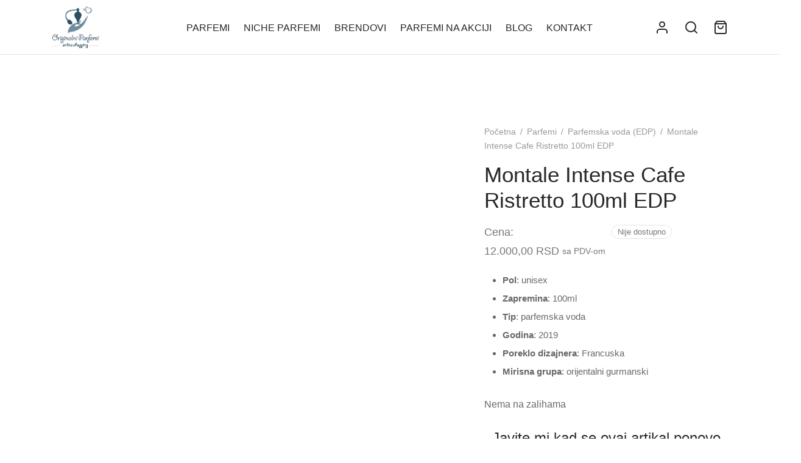

--- FILE ---
content_type: text/html; charset=UTF-8
request_url: https://originalniparfemi.rs/proizvod/parfemi/parfemska-voda-edp/montale-intense-cafe-ristretto-100ml-edp/
body_size: 42599
content:
<!doctype html><html lang="sr-RS" prefix="og: https://ogp.me/ns#"><head><script data-no-optimize="1">var litespeed_docref=sessionStorage.getItem("litespeed_docref");litespeed_docref&&(Object.defineProperty(document,"referrer",{get:function(){return litespeed_docref}}),sessionStorage.removeItem("litespeed_docref"));</script> <meta charset="UTF-8" /><meta name="viewport" content="width=device-width, initial-scale=1, minimum-scale=1"><link rel="profile" href="http://gmpg.org/xfn/11"><link rel="pingback" href="https://originalniparfemi.rs/xmlrpc.php"> <script type="litespeed/javascript">document.documentElement.className=document.documentElement.className+' yes-js js_active js'</script>  <script type="litespeed/javascript">(function(w,d,s,l,i){w[l]=w[l]||[];w[l].push({'gtm.start':new Date().getTime(),event:'gtm.js'});var f=d.getElementsByTagName(s)[0],j=d.createElement(s),dl=l!='dataLayer'?'&l='+l:'';j.async=!0;j.src='https://www.googletagmanager.com/gtm.js?id='+i+dl;f.parentNode.insertBefore(j,f)})(window,document,'script','dataLayer','GTM-WR72KSD9')</script> 
 <script type="litespeed/javascript" data-src="https://www.googletagmanager.com/gtag/js?id=G-5QSQVT9RC5"></script> <script type="litespeed/javascript">window.dataLayer=window.dataLayer||[];function gtag(){dataLayer.push(arguments)}
gtag('js',new Date());gtag('config','G-5QSQVT9RC5')</script>  <script type="litespeed/javascript">!function(f,b,e,v,n,t,s){if(f.fbq)return;n=f.fbq=function(){n.callMethod?n.callMethod.apply(n,arguments):n.queue.push(arguments)};if(!f._fbq)f._fbq=n;n.push=n;n.loaded=!0;n.version='2.0';n.queue=[];t=b.createElement(e);t.async=!0;t.src=v;s=b.getElementsByTagName(e)[0];s.parentNode.insertBefore(t,s)}(window,document,'script','https://connect.facebook.net/en_US/fbevents.js');fbq('init','414124618162672');fbq('track','PageView')</script> <noscript><img height="1" width="1" style="display:none"
src="https://www.facebook.com/tr?id=414124618162672&ev=PageView&noscript=1"
/></noscript>
<script type="litespeed/javascript">window._wca=window._wca||[]</script> <title>Montale Intense Cafe Ristretto 100ml EDP - Online Prodaja - Originalni Parfemi</title><meta name="description" content="Pol: unisex Zapremina: 100ml Tip: parfemska voda Godina: 2019 Poreklo dizajnera: Francuska Mirisna grupa: orijentalni gurmanski"/><meta name="robots" content="follow, index, max-snippet:-1, max-video-preview:-1, max-image-preview:large"/><link rel="canonical" href="https://originalniparfemi.rs/proizvod/parfemi/parfemska-voda-edp/montale-intense-cafe-ristretto-100ml-edp/" /><meta property="og:locale" content="sr_RS" /><meta property="og:type" content="product" /><meta property="og:title" content="Montale Intense Cafe Ristretto 100ml EDP - Online Prodaja - Originalni Parfemi" /><meta property="og:description" content="Pol: unisex Zapremina: 100ml Tip: parfemska voda Godina: 2019 Poreklo dizajnera: Francuska Mirisna grupa: orijentalni gurmanski" /><meta property="og:url" content="https://originalniparfemi.rs/proizvod/parfemi/parfemska-voda-edp/montale-intense-cafe-ristretto-100ml-edp/" /><meta property="og:site_name" content="Originalni parfemi" /><meta property="og:updated_time" content="2026-01-26T22:15:41+01:00" /><meta property="og:image" content="https://originalniparfemi.rs/wp-content/uploads/2024/05/1892_1.jpg" /><meta property="og:image:secure_url" content="https://originalniparfemi.rs/wp-content/uploads/2024/05/1892_1.jpg" /><meta property="og:image:width" content="500" /><meta property="og:image:height" content="500" /><meta property="og:image:alt" content="Montale Intense Cafe Ristretto 100ml EDP" /><meta property="og:image:type" content="image/jpeg" /><meta property="product:brand" content="Montale Parfemi" /><meta property="product:price:amount" content="12000" /><meta property="product:price:currency" content="RSD" /><meta name="twitter:card" content="summary_large_image" /><meta name="twitter:title" content="Montale Intense Cafe Ristretto 100ml EDP - Online Prodaja - Originalni Parfemi" /><meta name="twitter:description" content="Pol: unisex Zapremina: 100ml Tip: parfemska voda Godina: 2019 Poreklo dizajnera: Francuska Mirisna grupa: orijentalni gurmanski" /><meta name="twitter:image" content="https://originalniparfemi.rs/wp-content/uploads/2024/05/1892_1.jpg" /><meta name="twitter:label1" content="Price" /><meta name="twitter:data1" content="12.000,00&nbsp;RSD" /><meta name="twitter:label2" content="Availability" /><meta name="twitter:data2" content="Nema na zalihama" /> <script type="application/ld+json" class="rank-math-schema">{"@context":"https://schema.org","@graph":[{"@type":"Place","@id":"https://originalniparfemi.rs/#place","address":{"@type":"PostalAddress","streetAddress":"\u0160panskih boraca 22","addressLocality":"Beograd","addressRegion":"Novi Beograd","postalCode":"11070"}},{"@type":"Organization","@id":"https://originalniparfemi.rs/#organization","name":"Originalni parfemi doo","url":"https://originalniparfemi.rs","sameAs":["https://www.facebook.com/originalniparfemi.rs","https://www.instagram.com/originalniparfemi/"],"email":"prodaja@originalniparfemi.rs","address":{"@type":"PostalAddress","streetAddress":"\u0160panskih boraca 22","addressLocality":"Beograd","addressRegion":"Novi Beograd","postalCode":"11070"},"logo":{"@type":"ImageObject","@id":"https://originalniparfemi.rs/#logo","url":"https://originalniparfemi.rs/wp-content/uploads/2024/05/cropped-originalni-parfemi-logo.png","contentUrl":"https://originalniparfemi.rs/wp-content/uploads/2024/05/cropped-originalni-parfemi-logo.png","caption":"Originalni parfemi","inLanguage":"sr-RS","width":"512","height":"512"},"contactPoint":[{"@type":"ContactPoint","telephone":"+381 60 1800 860","contactType":"customer support"}],"description":"Originalni Parfemi renomiranih brendova. Mu\u0161ki parfemi, \u017eenski parfemi - Sve na jednom mestu. ","vatID":"108836407","location":{"@id":"https://originalniparfemi.rs/#place"}},{"@type":"WebSite","@id":"https://originalniparfemi.rs/#website","url":"https://originalniparfemi.rs","name":"Originalni parfemi","publisher":{"@id":"https://originalniparfemi.rs/#organization"},"inLanguage":"sr-RS"},{"@type":"ImageObject","@id":"https://originalniparfemi.rs/wp-content/uploads/2024/05/1892_1.jpg","url":"https://originalniparfemi.rs/wp-content/uploads/2024/05/1892_1.jpg","width":"500","height":"500","inLanguage":"sr-RS"},{"@type":"ItemPage","@id":"https://originalniparfemi.rs/proizvod/parfemi/parfemska-voda-edp/montale-intense-cafe-ristretto-100ml-edp/#webpage","url":"https://originalniparfemi.rs/proizvod/parfemi/parfemska-voda-edp/montale-intense-cafe-ristretto-100ml-edp/","name":"Montale Intense Cafe Ristretto 100ml EDP - Online Prodaja - Originalni Parfemi","datePublished":"2024-05-10T07:57:28+02:00","dateModified":"2026-01-26T22:15:41+01:00","isPartOf":{"@id":"https://originalniparfemi.rs/#website"},"primaryImageOfPage":{"@id":"https://originalniparfemi.rs/wp-content/uploads/2024/05/1892_1.jpg"},"inLanguage":"sr-RS"},{"@type":"Product","brand":{"@type":"Brand","name":"Montale Parfemi"},"name":"Montale Intense Cafe Ristretto 100ml EDP - Online Prodaja - Originalni Parfemi","description":"Pol: unisex Zapremina: 100ml Tip: parfemska voda Godina: 2019 Poreklo dizajnera: Francuska Mirisna grupa: orijentalni gurmanski","sku":"9809","category":"Niche parfemi","mainEntityOfPage":{"@id":"https://originalniparfemi.rs/proizvod/parfemi/parfemska-voda-edp/montale-intense-cafe-ristretto-100ml-edp/#webpage"},"image":[{"@type":"ImageObject","url":"https://originalniparfemi.rs/wp-content/uploads/2024/05/1892_1.jpg","height":"500","width":"500"}],"offers":{"@type":"Offer","price":"12000.00","priceCurrency":"RSD","priceValidUntil":"2027-12-31","availability":"http://schema.org/OutOfStock","itemCondition":"NewCondition","url":"https://originalniparfemi.rs/proizvod/parfemi/parfemska-voda-edp/montale-intense-cafe-ristretto-100ml-edp/","seller":{"@type":"Organization","@id":"https://originalniparfemi.rs/","name":"Originalni parfemi","url":"https://originalniparfemi.rs","logo":"https://originalniparfemi.rs/wp-content/uploads/2024/05/cropped-originalni-parfemi-logo.png"},"priceSpecification":{"price":"12000","priceCurrency":"RSD","valueAddedTaxIncluded":"true"}},"additionalProperty":[{"@type":"PropertyValue","name":"pa_pol","value":"Unisex"},{"@type":"PropertyValue","name":"pa_brend","value":"Montale Parfemi"}],"@id":"https://originalniparfemi.rs/proizvod/parfemi/parfemska-voda-edp/montale-intense-cafe-ristretto-100ml-edp/#richSnippet"}]}</script> <link rel='dns-prefetch' href='//www.googletagmanager.com' /><link rel='dns-prefetch' href='//www.google.com' /><link rel='dns-prefetch' href='//stats.wp.com' /><link rel="alternate" type="application/rss+xml" title="Originalni Parfemi &raquo; dovod" href="https://originalniparfemi.rs/feed/" /><link rel="alternate" type="application/rss+xml" title="Originalni Parfemi &raquo; dovod komentara" href="https://originalniparfemi.rs/comments/feed/" /><link rel="alternate" type="application/rss+xml" title="Originalni Parfemi &raquo; dovod komentara na Montale Intense Cafe Ristretto 100ml EDP" href="https://originalniparfemi.rs/proizvod/parfemi/parfemska-voda-edp/montale-intense-cafe-ristretto-100ml-edp/feed/" /><link rel="alternate" title="oEmbed (JSON)" type="application/json+oembed" href="https://originalniparfemi.rs/wp-json/oembed/1.0/embed?url=https%3A%2F%2Foriginalniparfemi.rs%2Fproizvod%2Fparfemi%2Fparfemska-voda-edp%2Fmontale-intense-cafe-ristretto-100ml-edp%2F" /><link rel="alternate" title="oEmbed (XML)" type="text/xml+oembed" href="https://originalniparfemi.rs/wp-json/oembed/1.0/embed?url=https%3A%2F%2Foriginalniparfemi.rs%2Fproizvod%2Fparfemi%2Fparfemska-voda-edp%2Fmontale-intense-cafe-ristretto-100ml-edp%2F&#038;format=xml" /><style id='wp-img-auto-sizes-contain-inline-css'>img:is([sizes=auto i],[sizes^="auto," i]){contain-intrinsic-size:3000px 1500px}
/*# sourceURL=wp-img-auto-sizes-contain-inline-css */</style><link data-optimized="2" rel="stylesheet" href="https://originalniparfemi.rs/wp-content/litespeed/ucss/678be5d23ed73c91b0212135eb330d3c.css?ver=d627c" /><style id='wp-block-paragraph-inline-css'>.is-small-text{font-size:.875em}.is-regular-text{font-size:1em}.is-large-text{font-size:2.25em}.is-larger-text{font-size:3em}.has-drop-cap:not(:focus):first-letter{float:left;font-size:8.4em;font-style:normal;font-weight:100;line-height:.68;margin:.05em .1em 0 0;text-transform:uppercase}body.rtl .has-drop-cap:not(:focus):first-letter{float:none;margin-left:.1em}p.has-drop-cap.has-background{overflow:hidden}:root :where(p.has-background){padding:1.25em 2.375em}:where(p.has-text-color:not(.has-link-color)) a{color:inherit}p.has-text-align-left[style*="writing-mode:vertical-lr"],p.has-text-align-right[style*="writing-mode:vertical-rl"]{rotate:180deg}
/*# sourceURL=https://originalniparfemi.rs/wp-includes/blocks/paragraph/style.min.css */</style><style id='global-styles-inline-css'>:root{--wp--preset--aspect-ratio--square: 1;--wp--preset--aspect-ratio--4-3: 4/3;--wp--preset--aspect-ratio--3-4: 3/4;--wp--preset--aspect-ratio--3-2: 3/2;--wp--preset--aspect-ratio--2-3: 2/3;--wp--preset--aspect-ratio--16-9: 16/9;--wp--preset--aspect-ratio--9-16: 9/16;--wp--preset--color--black: #000000;--wp--preset--color--cyan-bluish-gray: #abb8c3;--wp--preset--color--white: #ffffff;--wp--preset--color--pale-pink: #f78da7;--wp--preset--color--vivid-red: #cf2e2e;--wp--preset--color--luminous-vivid-orange: #ff6900;--wp--preset--color--luminous-vivid-amber: #fcb900;--wp--preset--color--light-green-cyan: #7bdcb5;--wp--preset--color--vivid-green-cyan: #00d084;--wp--preset--color--pale-cyan-blue: #8ed1fc;--wp--preset--color--vivid-cyan-blue: #0693e3;--wp--preset--color--vivid-purple: #9b51e0;--wp--preset--color--gutenberg-white: #ffffff;--wp--preset--color--gutenberg-shade: #f8f8f8;--wp--preset--color--gutenberg-gray: #777777;--wp--preset--color--gutenberg-dark: #282828;--wp--preset--color--gutenberg-accent: #b9a16b;--wp--preset--gradient--vivid-cyan-blue-to-vivid-purple: linear-gradient(135deg,rgb(6,147,227) 0%,rgb(155,81,224) 100%);--wp--preset--gradient--light-green-cyan-to-vivid-green-cyan: linear-gradient(135deg,rgb(122,220,180) 0%,rgb(0,208,130) 100%);--wp--preset--gradient--luminous-vivid-amber-to-luminous-vivid-orange: linear-gradient(135deg,rgb(252,185,0) 0%,rgb(255,105,0) 100%);--wp--preset--gradient--luminous-vivid-orange-to-vivid-red: linear-gradient(135deg,rgb(255,105,0) 0%,rgb(207,46,46) 100%);--wp--preset--gradient--very-light-gray-to-cyan-bluish-gray: linear-gradient(135deg,rgb(238,238,238) 0%,rgb(169,184,195) 100%);--wp--preset--gradient--cool-to-warm-spectrum: linear-gradient(135deg,rgb(74,234,220) 0%,rgb(151,120,209) 20%,rgb(207,42,186) 40%,rgb(238,44,130) 60%,rgb(251,105,98) 80%,rgb(254,248,76) 100%);--wp--preset--gradient--blush-light-purple: linear-gradient(135deg,rgb(255,206,236) 0%,rgb(152,150,240) 100%);--wp--preset--gradient--blush-bordeaux: linear-gradient(135deg,rgb(254,205,165) 0%,rgb(254,45,45) 50%,rgb(107,0,62) 100%);--wp--preset--gradient--luminous-dusk: linear-gradient(135deg,rgb(255,203,112) 0%,rgb(199,81,192) 50%,rgb(65,88,208) 100%);--wp--preset--gradient--pale-ocean: linear-gradient(135deg,rgb(255,245,203) 0%,rgb(182,227,212) 50%,rgb(51,167,181) 100%);--wp--preset--gradient--electric-grass: linear-gradient(135deg,rgb(202,248,128) 0%,rgb(113,206,126) 100%);--wp--preset--gradient--midnight: linear-gradient(135deg,rgb(2,3,129) 0%,rgb(40,116,252) 100%);--wp--preset--font-size--small: 13px;--wp--preset--font-size--medium: 20px;--wp--preset--font-size--large: 36px;--wp--preset--font-size--x-large: 42px;--wp--preset--spacing--20: 0.44rem;--wp--preset--spacing--30: 0.67rem;--wp--preset--spacing--40: 1rem;--wp--preset--spacing--50: 1.5rem;--wp--preset--spacing--60: 2.25rem;--wp--preset--spacing--70: 3.38rem;--wp--preset--spacing--80: 5.06rem;--wp--preset--shadow--natural: 6px 6px 9px rgba(0, 0, 0, 0.2);--wp--preset--shadow--deep: 12px 12px 50px rgba(0, 0, 0, 0.4);--wp--preset--shadow--sharp: 6px 6px 0px rgba(0, 0, 0, 0.2);--wp--preset--shadow--outlined: 6px 6px 0px -3px rgb(255, 255, 255), 6px 6px rgb(0, 0, 0);--wp--preset--shadow--crisp: 6px 6px 0px rgb(0, 0, 0);}:where(.is-layout-flex){gap: 0.5em;}:where(.is-layout-grid){gap: 0.5em;}body .is-layout-flex{display: flex;}.is-layout-flex{flex-wrap: wrap;align-items: center;}.is-layout-flex > :is(*, div){margin: 0;}body .is-layout-grid{display: grid;}.is-layout-grid > :is(*, div){margin: 0;}:where(.wp-block-columns.is-layout-flex){gap: 2em;}:where(.wp-block-columns.is-layout-grid){gap: 2em;}:where(.wp-block-post-template.is-layout-flex){gap: 1.25em;}:where(.wp-block-post-template.is-layout-grid){gap: 1.25em;}.has-black-color{color: var(--wp--preset--color--black) !important;}.has-cyan-bluish-gray-color{color: var(--wp--preset--color--cyan-bluish-gray) !important;}.has-white-color{color: var(--wp--preset--color--white) !important;}.has-pale-pink-color{color: var(--wp--preset--color--pale-pink) !important;}.has-vivid-red-color{color: var(--wp--preset--color--vivid-red) !important;}.has-luminous-vivid-orange-color{color: var(--wp--preset--color--luminous-vivid-orange) !important;}.has-luminous-vivid-amber-color{color: var(--wp--preset--color--luminous-vivid-amber) !important;}.has-light-green-cyan-color{color: var(--wp--preset--color--light-green-cyan) !important;}.has-vivid-green-cyan-color{color: var(--wp--preset--color--vivid-green-cyan) !important;}.has-pale-cyan-blue-color{color: var(--wp--preset--color--pale-cyan-blue) !important;}.has-vivid-cyan-blue-color{color: var(--wp--preset--color--vivid-cyan-blue) !important;}.has-vivid-purple-color{color: var(--wp--preset--color--vivid-purple) !important;}.has-black-background-color{background-color: var(--wp--preset--color--black) !important;}.has-cyan-bluish-gray-background-color{background-color: var(--wp--preset--color--cyan-bluish-gray) !important;}.has-white-background-color{background-color: var(--wp--preset--color--white) !important;}.has-pale-pink-background-color{background-color: var(--wp--preset--color--pale-pink) !important;}.has-vivid-red-background-color{background-color: var(--wp--preset--color--vivid-red) !important;}.has-luminous-vivid-orange-background-color{background-color: var(--wp--preset--color--luminous-vivid-orange) !important;}.has-luminous-vivid-amber-background-color{background-color: var(--wp--preset--color--luminous-vivid-amber) !important;}.has-light-green-cyan-background-color{background-color: var(--wp--preset--color--light-green-cyan) !important;}.has-vivid-green-cyan-background-color{background-color: var(--wp--preset--color--vivid-green-cyan) !important;}.has-pale-cyan-blue-background-color{background-color: var(--wp--preset--color--pale-cyan-blue) !important;}.has-vivid-cyan-blue-background-color{background-color: var(--wp--preset--color--vivid-cyan-blue) !important;}.has-vivid-purple-background-color{background-color: var(--wp--preset--color--vivid-purple) !important;}.has-black-border-color{border-color: var(--wp--preset--color--black) !important;}.has-cyan-bluish-gray-border-color{border-color: var(--wp--preset--color--cyan-bluish-gray) !important;}.has-white-border-color{border-color: var(--wp--preset--color--white) !important;}.has-pale-pink-border-color{border-color: var(--wp--preset--color--pale-pink) !important;}.has-vivid-red-border-color{border-color: var(--wp--preset--color--vivid-red) !important;}.has-luminous-vivid-orange-border-color{border-color: var(--wp--preset--color--luminous-vivid-orange) !important;}.has-luminous-vivid-amber-border-color{border-color: var(--wp--preset--color--luminous-vivid-amber) !important;}.has-light-green-cyan-border-color{border-color: var(--wp--preset--color--light-green-cyan) !important;}.has-vivid-green-cyan-border-color{border-color: var(--wp--preset--color--vivid-green-cyan) !important;}.has-pale-cyan-blue-border-color{border-color: var(--wp--preset--color--pale-cyan-blue) !important;}.has-vivid-cyan-blue-border-color{border-color: var(--wp--preset--color--vivid-cyan-blue) !important;}.has-vivid-purple-border-color{border-color: var(--wp--preset--color--vivid-purple) !important;}.has-vivid-cyan-blue-to-vivid-purple-gradient-background{background: var(--wp--preset--gradient--vivid-cyan-blue-to-vivid-purple) !important;}.has-light-green-cyan-to-vivid-green-cyan-gradient-background{background: var(--wp--preset--gradient--light-green-cyan-to-vivid-green-cyan) !important;}.has-luminous-vivid-amber-to-luminous-vivid-orange-gradient-background{background: var(--wp--preset--gradient--luminous-vivid-amber-to-luminous-vivid-orange) !important;}.has-luminous-vivid-orange-to-vivid-red-gradient-background{background: var(--wp--preset--gradient--luminous-vivid-orange-to-vivid-red) !important;}.has-very-light-gray-to-cyan-bluish-gray-gradient-background{background: var(--wp--preset--gradient--very-light-gray-to-cyan-bluish-gray) !important;}.has-cool-to-warm-spectrum-gradient-background{background: var(--wp--preset--gradient--cool-to-warm-spectrum) !important;}.has-blush-light-purple-gradient-background{background: var(--wp--preset--gradient--blush-light-purple) !important;}.has-blush-bordeaux-gradient-background{background: var(--wp--preset--gradient--blush-bordeaux) !important;}.has-luminous-dusk-gradient-background{background: var(--wp--preset--gradient--luminous-dusk) !important;}.has-pale-ocean-gradient-background{background: var(--wp--preset--gradient--pale-ocean) !important;}.has-electric-grass-gradient-background{background: var(--wp--preset--gradient--electric-grass) !important;}.has-midnight-gradient-background{background: var(--wp--preset--gradient--midnight) !important;}.has-small-font-size{font-size: var(--wp--preset--font-size--small) !important;}.has-medium-font-size{font-size: var(--wp--preset--font-size--medium) !important;}.has-large-font-size{font-size: var(--wp--preset--font-size--large) !important;}.has-x-large-font-size{font-size: var(--wp--preset--font-size--x-large) !important;}
/*# sourceURL=global-styles-inline-css */</style><style id='classic-theme-styles-inline-css'>/*! This file is auto-generated */
.wp-block-button__link{color:#fff;background-color:#32373c;border-radius:9999px;box-shadow:none;text-decoration:none;padding:calc(.667em + 2px) calc(1.333em + 2px);font-size:1.125em}.wp-block-file__button{background:#32373c;color:#fff;text-decoration:none}
/*# sourceURL=/wp-includes/css/classic-themes.min.css */</style><style id='woof-inline-css'>.woof_products_top_panel li span, .woof_products_top_panel2 li span{background: url(https://originalniparfemi.rs/wp-content/plugins/woocommerce-products-filter/img/delete.png);background-size: 14px 14px;background-repeat: no-repeat;background-position: right;}
.woof_edit_view{
                    display: none;
                }


/*# sourceURL=woof-inline-css */</style><style id='woocommerce-inline-inline-css'>.woocommerce form .form-row .required { visibility: visible; }
/*# sourceURL=woocommerce-inline-inline-css */</style><style id='woo-variation-swatches-inline-css'>:root {
--wvs-tick:url("data:image/svg+xml;utf8,%3Csvg filter='drop-shadow(0px 0px 2px rgb(0 0 0 / .8))' xmlns='http://www.w3.org/2000/svg'  viewBox='0 0 30 30'%3E%3Cpath fill='none' stroke='%23ffffff' stroke-linecap='round' stroke-linejoin='round' stroke-width='4' d='M4 16L11 23 27 7'/%3E%3C/svg%3E");

--wvs-cross:url("data:image/svg+xml;utf8,%3Csvg filter='drop-shadow(0px 0px 5px rgb(255 255 255 / .6))' xmlns='http://www.w3.org/2000/svg' width='72px' height='72px' viewBox='0 0 24 24'%3E%3Cpath fill='none' stroke='%23ff0000' stroke-linecap='round' stroke-width='0.6' d='M5 5L19 19M19 5L5 19'/%3E%3C/svg%3E");
--wvs-single-product-item-width:30px;
--wvs-single-product-item-height:30px;
--wvs-single-product-item-font-size:16px}
/*# sourceURL=woo-variation-swatches-inline-css */</style><style id='yith-wcwl-main-inline-css'>:root { --rounded-corners-radius: 16px; --add-to-cart-rounded-corners-radius: 16px; --color-headers-background: #F4F4F4; --feedback-duration: 3s } 
 :root { --rounded-corners-radius: 16px; --add-to-cart-rounded-corners-radius: 16px; --color-headers-background: #F4F4F4; --feedback-duration: 3s } 
/*# sourceURL=yith-wcwl-main-inline-css */</style><style id='goya-customizer-styles-inline-css'>body,blockquote cite,div.vc_progress_bar .vc_single_bar .vc_label,div.vc_toggle_size_sm .vc_toggle_title h4 {font-size:16px;}.wp-caption-text,.woocommerce-breadcrumb,.post.listing .listing_content .post-meta,.footer-bar .footer-bar-content,.side-menu .mobile-widgets p,.side-menu .side-widgets p,.products .product.product-category a div h2 .count,#payment .payment_methods li .payment_box,#payment .payment_methods li a.about_paypal,.et-product-detail .summary .sizing_guide,#reviews .commentlist li .comment-text .woocommerce-review__verified,#reviews .commentlist li .comment-text .woocommerce-review__published-date,.commentlist > li .comment-meta,.widget .type-post .post-meta,.widget_rss .rss-date,.wp-block-latest-comments__comment-date,.wp-block-latest-posts__post-date,.commentlist > li .reply,.comment-reply-title small,.commentlist .bypostauthor .post-author,.commentlist .bypostauthor > .comment-body .fn:after,.et-portfolio.et-portfolio-style-hover-card .type-portfolio .et-portfolio-excerpt {font-size:14px;}h1, h2, h3, h4, h5, h6, .page-title{color:#282828;}.et-banner .et-banner-content .et-banner-title.color-accent,.et-banner .et-banner-content .et-banner-subtitle.color-accent,.et-banner .et-banner-content .et-banner-link.link.color-accent,.et-banner .et-banner-content .et-banner-link.link.color-accent:hover,.et-banner .et-banner-content .et-banner-link.outlined.color-accent,.et-banner .et-banner-content .et-banner-link.outlined.color-accent:hover {color:#b9a16b;}.et-banner .et-banner-content .et-banner-subtitle.tag_style.color-accent,.et-banner .et-banner-content .et-banner-link.solid.color-accent,.et-banner .et-banner-content .et-banner-link.solid.color-accent:hover {background:#b9a16b;}.et-iconbox.icon-style-background.icon-color-accent .et-feature-icon {background:#b9a16b;}.et-iconbox.icon-style-border.icon-color-accent .et-feature-icon,.et-iconbox.icon-style-simple.icon-color-accent .et-feature-icon {color:#b9a16b;}.et-counter.counter-color-accent .h1,.et-counter.icon-color-accent i {color:#b9a16b;}.et_btn.solid.color-accent {background:#b9a16b;}.et_btn.link.color-accent,.et_btn.outlined.color-accent,.et_btn.outlined.color-accent:hover {color:#b9a16b;}.et-animatype.color-accent .et-animated-entry,.et-stroketype.color-accent *{color:#b9a16b;}.slick-prev:hover,.slick-next:hover,.flex-prev:hover,.flex-next:hover,.mfp-wrap.quick-search .mfp-content [type="submit"],.et-close,.single-product .pswp__button:hover,.content404 h4,.woocommerce-tabs .tabs li a span,.woo-variation-gallery-wrapper .woo-variation-gallery-trigger:hover:after,.mobile-menu li.menu-item-has-children.active > .et-menu-toggle:after,.remove:hover, a.remove:hover,span.minicart-counter.et-count-zero,.tag-cloud-link .tag-link-count,.star-rating > span:before,.comment-form-rating .stars > span:before,.wpmc-tabs-wrapper li.wpmc-tab-item.current,div.argmc-wrapper .tab-completed-icon:before,div.argmc-wrapper .argmc-tab-item.completed .argmc-tab-number,.widget ul li.active,.et-wp-gallery-popup .mfp-arrow {color:#b9a16b;}.menu-item.accent-color a,.accent-color:not(.fancy-tag),.accent-color:not(.fancy-tag) .wpb_wrapper > h1,.accent-color:not(.fancy-tag) .wpb_wrapper > h2,.accent-color:not(.fancy-tag) .wpb_wrapper > h3,.accent-color:not(.fancy-tag) .wpb_wrapper > h4,.accent-color:not(.fancy-tag) .wpb_wrapper > h5,.accent-color:not(.fancy-tag) .wpb_wrapper > h6,.accent-color:not(.fancy-tag) .wpb_wrapper > p {color:#b9a16b !important;}.accent-color.fancy-tag,.wpb_text_column .accent-color.fancy-tag:last-child,.accent-color.fancy-tag .wpb_wrapper > h1,.accent-color.fancy-tag .wpb_wrapper > h2,.accent-color.fancy-tag .wpb_wrapper > h3,.accent-color.fancy-tag .wpb_wrapper > h4,.accent-color.fancy-tag .wpb_wrapper > h5,.accent-color.fancy-tag .wpb_wrapper > h6,.accent-color.fancy-tag .wpb_wrapper > p {background-color:#b9a16b;}.wpmc-tabs-wrapper li.wpmc-tab-item.current .wpmc-tab-number,.wpmc-tabs-wrapper li.wpmc-tab-item.current:before,.tag-cloud-link:hover,div.argmc-wrapper .argmc-tab-item.completed .argmc-tab-number,div.argmc-wrapper .argmc-tab-item.current .argmc-tab-number,div.argmc-wrapper .argmc-tab-item.last.current + .argmc-tab-item:hover .argmc-tab-number {border-color:#b9a16b;}.vc_progress_bar.vc_progress-bar-color-bar_orange .vc_single_bar span.vc_bar,span.minicart-counter,.filter-trigger .et-active-filters-count,.et-active-filters-count,div.argmc-wrapper .argmc-tab-item.current .argmc-tab-number,div.argmc-wrapper .argmc-tab-item.visited:hover .argmc-tab-number,div.argmc-wrapper .argmc-tab-item.last.current + .argmc-tab-item:hover .argmc-tab-number,.slick-dots li button:hover,.wpb_column.et-light-column .postline:before,.wpb_column.et-light-column .postline-medium:before,.wpb_column.et-light-column .postline-large:before,.et-feat-video-btn:hover .et-featured-video-icon:after,.post.type-post.sticky .entry-title a:after {background-color:#b9a16b;}div.argmc-wrapper .argmc-tab-item.visited:before {border-bottom-color:#b9a16b;}.yith-wcan-loading:after,.blockUI.blockOverlay:after,.easyzoom-notice:after,.woocommerce-product-gallery__wrapper .slick:after,.add_to_cart_button.loading:after,.et-loader:after {background-color:#b9a16b;}.fancy-title,h1.fancy-title,h2.fancy-title,h3.fancy-title,h4.fancy-title,h5.fancy-title,h6.fancy-title {color:#b9a16b}.fancy-tag,h1.fancy-tag,h2.fancy-tag,h3.fancy-tag,h4.fancy-tag,h5.fancy-tag,h6.fancy-tag {background-color:#b9a16b}@media only screen and (max-width:991px) {.site-header .header-mobile {display:block !important;}.site-header .header-main,.site-header .header-bottom {display:none !important;}}@media only screen and (min-width:992px) {.site-header,.header-spacer,.product-header-spacer {height:90px;}.page-header-transparent .hero-header .hero-title {padding-top:90px;}.et-product-detail.et-product-layout-no-padding.product-header-transparent .showcase-inner .product-information {padding-top:90px;}.header_on_scroll:not(.megamenu-active) .site-header,.header_on_scroll:not(.megamenu-active) .header-spacer,.header_on_scroll:not(.megamenu-active) .product-header-spacer {height:70px;}}@media only screen and (max-width:991px) {.site-header,.header_on_scroll .site-header,.header-spacer,.product-header-spacer {height:60px;}.page-header-transparent .hero-header .hero-title {padding-top:60px;}}@media screen and (min-width:576px) and (max-width:767px) {.sticky-product-bar {height:60px;}.product-bar-visible.single-product.fixed-product-bar-bottom .footer {margin-bottom:60px;}.product-bar-visible.single-product.fixed-product-bar-bottom #scroll_to_top.active {bottom:70px;}}@media only screen and (max-width:991px) {.top-bar { display:flex; }.top-bar .topbar-left { display:flex; }}.page-header-regular .site-header,.header_on_scroll .site-header {background-color:#ffffff;}@media only screen and (max-width:576px) {.page-header-transparent:not(.header-transparent-mobiles):not(.header_on_scroll) .site-header {background-color:#ffffff;}}.site-header a,.site-header .menu-toggle,.site-header .goya-search button {color:#282828;}@media only screen and (max-width:767px) {.sticky-header-light .site-header .menu-toggle:hover,.header-transparent-mobiles.sticky-header-light.header_on_scroll .site-header a.icon,.header-transparent-mobiles.sticky-header-light.header_on_scroll .site-header .menu-toggle,.header-transparent-mobiles.light-title:not(.header_on_scroll) .site-header a.icon,.header-transparent-mobiles.light-title:not(.header_on_scroll) .site-header .menu-toggle {color:#ffffff;}}@media only screen and (min-width:768px) {.light-title:not(.header_on_scroll) .site-header .site-title,.light-title:not(.header_on_scroll) .site-header .et-header-menu>li> a,.sticky-header-light.header_on_scroll .site-header .et-header-menu>li> a,.light-title:not(.header_on_scroll) span.minicart-counter.et-count-zero,.sticky-header-light.header_on_scroll .site-header .icon,.sticky-header-light.header_on_scroll .site-header .menu-toggle,.light-title:not(.header_on_scroll) .site-header .icon,.light-title:not(.header_on_scroll) .site-header .menu-toggle {color:#ffffff;}}.et-header-menu .menu-label,.mobile-menu .menu-label {background-color:#bbbbbb;}.et-header-menu ul.sub-menu:before,.et-header-menu .sub-menu .sub-menu {background-color:#ffffff !important;}.et-header-menu>li.menu-item-has-children > a:after {border-bottom-color:#ffffff;}.et-header-menu .sub-menu li.menu-item-has-children:after,.et-header-menu ul.sub-menu li a {color:#444444;}.side-panel .mobile-bar,.side-panel .mobile-bar.dark {background:#f8f8f8;}.side-mobile-menu,.side-mobile-menu.dark { background:#ffffff;}.side-fullscreen-menu,.side-fullscreen-menu.dark { background:#ffffff;}.site-footer,.site-footer.dark {background-color:#173741;}.site-footer .footer-bar.custom-color-1,.site-footer .footer-bar.custom-color-1.dark {background-color:#164048;}.mfp #et-quickview {max-width:960px;}.woocommerce-Tabs-panel.custom_scroll {max-height:400px;}.product_meta .trap {display:none !important;}.shop-widget-scroll .widget > ul,.shop-widget-scroll .widget:not(.widget-woof) > .widgettitle + *,.shop-widget-scroll .wcapf-layered-nav {max-height:150px;}.free-shipping-progress-bar .progress-bar-indicator {background:linear-gradient(270deg, #b9a16b 0, #ffffff 200%);background-color: #b9a16b;flex-grow:1;}.free-shipping-progress-bar .progress-percent:before {background-color: #b9a16b;}.rtl .free-shipping-progress-bar .progress-bar-indicator {background:linear-gradient(90deg, #b9a16b 0, #ffffff 200%);}.progress-bar-status.success .progress-bar-indicator,.progress-bar-status.success .progress-percent:before { background:#67bb67;}.star-rating > span:before,.comment-form-rating .stars > span:before {color:#282828;}.product-inner .badge.onsale,.wc-block-grid .wc-block-grid__products .wc-block-grid__product .wc-block-grid__product-onsale {color:#ef5c5c;background-color:#ffffff;}.et-product-detail .summary .badge.onsale {border-color:#ef5c5c;}.product-inner .badge.new {color:#585858;background-color:#ffffff;}.product-inner .badge.out-of-stock {color:#585858;background-color:#ffffff;}@media screen and (min-width:768px) {.wc-block-grid__products .wc-block-grid__product .wc-block-grid__product-image {margin-top:5px;}.wc-block-grid__products .wc-block-grid__product:hover .wc-block-grid__product-image {transform:translateY(-5px);}.wc-block-grid__products .wc-block-grid__product:hover .wc-block-grid__product-image img {-moz-transform:scale(1.05, 1.05);-ms-transform:scale(1.05, 1.05);-webkit-transform:scale(1.05, 1.05);transform:scale(1.05, 1.05);}}.et-blog.hero-header .hero-title {background-color:#f8f8f8;}.post.post-detail.hero-title .post-featured.title-wrap {background-color:#f8f8f8;}.has-gutenberg-white-color { color:#ffffff !important; }.has-gutenberg-white-background-color { background-color:#ffffff; }.wp-block-button.outlined .has-gutenberg-white-color { border-color:#ffffff !important; background-color:transparent !important; }.has-gutenberg-shade-color { color:#f8f8f8 !important; }.has-gutenberg-shade-background-color { background-color:#f8f8f8; }.wp-block-button.outlined .has-gutenberg-shade-color { border-color:#f8f8f8 !important; background-color:transparent !important; }.has-gutenberg-gray-color { color:#777777 !important; }.has-gutenberg-gray-background-color { background-color:#777777; }.wp-block-button.outlined .has-gutenberg-gray-color { border-color:#777777 !important; background-color:transparent !important; }.has-gutenberg-dark-color { color:#282828 !important; }.has-gutenberg-dark-background-color { background-color:#282828; }.wp-block-button.outlined .has-gutenberg-dark-color { border-color:#282828 !important; background-color:transparent !important; }.has-gutenberg-accent-color { color:#b9a16b !important; }.has-gutenberg-accent-background-color { background-color:#b9a16b; }.wp-block-button.outlined .has-gutenberg-accent-color { border-color:#b9a16b !important; background-color:transparent !important; }.commentlist .bypostauthor > .comment-body .fn:after {content:'Post Author';}.et-inline-validation-notices .form-row.woocommerce-invalid-required-field:after{content:'Required field';}.post.type-post.sticky .entry-title a:after {content:'Featured';}
/*# sourceURL=goya-customizer-styles-inline-css */</style><style id='generateblocks-inline-css'>.gb-image-21aba43f{vertical-align:middle;}:root{--gb-container-width:1920px;}.gb-container .wp-block-image img{vertical-align:middle;}.gb-grid-wrapper .wp-block-image{margin-bottom:0;}.gb-highlight{background:none;}.gb-shape{line-height:0;}
/*# sourceURL=generateblocks-inline-css */</style> <script type="text/template" id="tmpl-variation-template"><div class="woocommerce-variation-description">{{{ data.variation.variation_description }}}</div>
	<div class="woocommerce-variation-price">{{{ data.variation.price_html }}}</div>
	<div class="woocommerce-variation-availability">{{{ data.variation.availability_html }}}</div></script> <script type="text/template" id="tmpl-unavailable-variation-template"><p role="alert">Žao nam je, ovaj proizvod nije dostupan. Odaberite drugu kombinaciju.</p></script> <script id="woocommerce-google-analytics-integration-gtag-js-after" type="litespeed/javascript">window.dataLayer=window.dataLayer||[];function gtag(){dataLayer.push(arguments)}
for(const mode of[{"analytics_storage":"denied","ad_storage":"denied","ad_user_data":"denied","ad_personalization":"denied","region":["AT","BE","BG","HR","CY","CZ","DK","EE","FI","FR","DE","GR","HU","IS","IE","IT","LV","LI","LT","LU","MT","NL","NO","PL","PT","RO","SK","SI","ES","SE","GB","CH"]}]||[]){gtag("consent","default",{"wait_for_update":500,...mode})}
gtag("js",new Date());gtag("set","developer_id.dOGY3NW",!0);gtag("config","G-5QSQVT9RC5",{"track_404":!0,"allow_google_signals":!0,"logged_in":!1,"linker":{"domains":[],"allow_incoming":!1},"custom_map":{"dimension1":"logged_in"}})</script> <script type="litespeed/javascript" data-src="https://originalniparfemi.rs/wp-includes/js/jquery/jquery.min.js" id="jquery-core-js"></script> <script id="woof-husky-js-extra" type="litespeed/javascript">var woof_husky_txt={"ajax_url":"https://originalniparfemi.rs/wp-admin/admin-ajax.php","plugin_uri":"https://originalniparfemi.rs/wp-content/plugins/woocommerce-products-filter/ext/by_text/","loader":"https://originalniparfemi.rs/wp-content/plugins/woocommerce-products-filter/ext/by_text/assets/img/ajax-loader.gif","not_found":"Nije ni\u0161ta prona\u0111eno","prev":"Prev","next":"Next","site_link":"https://originalniparfemi.rs","default_data":{"placeholder":"","behavior":"title_or_content_or_excerpt","search_by_full_word":"0","autocomplete":1,"how_to_open_links":"0","taxonomy_compatibility":"0","sku_compatibility":"1","custom_fields":"","search_desc_variant":"0","view_text_length":"10","min_symbols":"3","max_posts":"10","image":"","notes_for_customer":"","template":"","max_open_height":"300","page":0}}</script> <script id="wc-add-to-cart-js-extra" type="litespeed/javascript">var wc_add_to_cart_params={"ajax_url":"/wp-admin/admin-ajax.php","wc_ajax_url":"/?wc-ajax=%%endpoint%%","i18n_view_cart":"Pregled korpe","cart_url":"https://originalniparfemi.rs/cart/","is_cart":"","cart_redirect_after_add":"no"}</script> <script id="wc-single-product-js-extra" type="litespeed/javascript">var wc_single_product_params={"i18n_required_rating_text":"Ocenite","i18n_rating_options":["1 od 5 zvezdica","2 od 5 zvezdica","3 od 5 zvezdica","4 od 5 zvezdica","5 od 5 zvezdica"],"i18n_product_gallery_trigger_text":"Pogledajte galeriju slika preko celog ekrana","review_rating_required":"yes","flexslider":{"rtl":!1,"animation":"slide","smoothHeight":!0,"directionNav":!0,"controlNav":"thumbnails","slideshow":!1,"animationSpeed":300,"animationLoop":!1,"allowOneSlide":!1},"zoom_enabled":"","zoom_options":[],"photoswipe_enabled":"1","photoswipe_options":{"shareEl":!1,"closeOnScroll":!1,"history":!1,"hideAnimationDuration":0,"showAnimationDuration":0,"showHideOpacity":!0,"bgOpacity":1,"loop":!1,"closeOnVerticalDrag":!1,"barsSize":{"top":0,"bottom":0},"tapToClose":!0,"tapToToggleControls":!1},"flexslider_enabled":"1"}</script> <script id="woocommerce-js-extra" type="litespeed/javascript">var woocommerce_params={"ajax_url":"/wp-admin/admin-ajax.php","wc_ajax_url":"/?wc-ajax=%%endpoint%%","i18n_password_show":"Prika\u017ei lozinku","i18n_password_hide":"Sakrij lozinku"}</script> <script id="wp-util-js-extra" type="litespeed/javascript">var _wpUtilSettings={"ajax":{"url":"/wp-admin/admin-ajax.php"}}</script> <script type="litespeed/javascript" data-src="https://www.google.com/recaptcha/api.js?ver=6.9" id="google-recaptcha-js"></script> <script id="wc-cart-fragments-js-extra" type="litespeed/javascript">var wc_cart_fragments_params={"ajax_url":"/wp-admin/admin-ajax.php","wc_ajax_url":"/?wc-ajax=%%endpoint%%","cart_hash_key":"wc_cart_hash_a9821c33331bb4ea5261d67a23d054ee","fragment_name":"wc_fragments_a9821c33331bb4ea5261d67a23d054ee","request_timeout":"5000"}</script> <script src="https://stats.wp.com/s-202605.js" id="woocommerce-analytics-js" defer data-wp-strategy="defer"></script> <link rel="https://api.w.org/" href="https://originalniparfemi.rs/wp-json/" /><link rel="alternate" title="JSON" type="application/json" href="https://originalniparfemi.rs/wp-json/wp/v2/product/9809" /><link rel="EditURI" type="application/rsd+xml" title="RSD" href="https://originalniparfemi.rs/xmlrpc.php?rsd" /><meta name="generator" content="WordPress 6.9" /><link rel='shortlink' href='https://originalniparfemi.rs/?p=9809' /><style type="text/css" id="simple-css-output">/**MENU**/.et-header-menu > li > a { text-transform: uppercase;}/* brend sređivanje */.brendovi { display: flex; flex-wrap: wrap; column-gap: 3.3em; row-gap: 3em; justify-content: center; margin: 40px 0px;}.brendtitle { display: block; line-height: 2.5rem;}.brend { display: flex; flex-direction: column;}.brend a { display: flex; flex-direction: column-reverse; align-items: center; color: #c7d4df; column-gap: 10px; line-height: 40px;}/*Product*/.products .badge:not(.out-of-stock) { font-size: 16px; -webkit-border-radius: 50%; -moz-border-radius: 50%; border-radius: 50%; line-height: 3; width: 55px; height: 55px; border: 2px solid #708E9D;}.et-product-detail .summary .badge.onsale { padding: 5px 8px; font-size: 16px;}.sticky-product-bar section.cwginstock-subscribe-form.cwginstock-outofstock{ display: none;}.single-product .price:before, .products.show-rating .product_after_shop_loop_price .price:before { content: "Cena: "; display: block;}.tamna-pozadina .products .price del{ color: #fff !important; opacity: 1 !important;}.tamna-pozadina h3{ color: #fff !important;}.tamna-pozadina { background: #728c9b; color: #fff; margin-top: 0;}.tamna-pozadina a{ margin-top: 0; Margin-bottom: 0;}.term-description.extra-description { width: 100%; max-width: 100%; margin-bottom: 50px;}#wrapper a.recenzija { text-decoration: none; box-shadow: unset; padding: 10px 15px border: 1px solid #d1d1d1; display: inline-block; border-radius: 8px;}#wrapper a.recenzija:hover { box-shadow: 0 0 50px 0px rgb(242 246 252), 0px 4px 8px 1px rgb(214 218 223);}/*Products catalog*/.tax-product_cat .woocommerce-price-suffix { display: none;}.products.show-rating .product_after_shop_loop_price .price { flex-basis: min-content;}/*Checkout*/form.checkout_coupon.woocommerce-form-coupon p { display: none;}.wc_payment_method.payment_method_vpossia img { display: none;}.woocommerce-privacy-policy-text p a, .woocommerce-form__label.woocommerce-form__label-for-checkbox.checkbox a { color: blue; font-size: 16px; margin-bottom: 10px;}/* blog */.home .wp-block-query .entry-content h3 { margin-top: 0em !important; margin-bottom: 1em;}.single-post.single .blog-container .post-content a { color: #800080;}.single-post.single .blog-container .post-content ol li a { font-size: 20px;}/* hide meta podatke na postu */.post.post-detail .post-featured .post-title .post-meta { display: none;}/* GDPR *//*.cmplz-cookiebanner .cmplz-buttons .cmplz-btn.cmplz-view-preferences { display:none;}*/.wc-block-components-shipping-address { display:none !important;}/*** top bar ***/.top-bar { border-bottom: 1px solid #ededed;}.site-content { margin-top: 40px;}div#top-bar { position: absolute; top: 60px; left: 0; z-index: 9; width: 100%;}/***sidebar***/.irs.irs--round .irs-from, .irs.irs--round .irs-to, .irs.irs--round .irs-single { font-size: 10px;}.woof_price3_search_container { padding: 0 25px 10px 25px;}ul.woof_list.woof_list_label { padding-top: 5px;}ul.woof_list.woof_list_label li { padding-left: 2px;}/*** footer ***/footer .widget { margin-bottom: 10px; line-height: 1.2;}.otp-banka { display: none !important;}.banca-intesa { text-align: center;}.banca-intesa img { height: 45px; width: auto; margin: 5px 0;}.otp-banka { display: block; text-align: center; margin-bottom: 15px; margin-top: 15px;}/**PRE-FOOTER**/.pre-footer .container { border-radius: 15px; max-width: 1250px; background: #ededed; padding: 20px 30px 30px; margin-bottom: 50px;}.pre-footer-widget{margin:0}.pre-footer-widget .lista { -webkit-column-width: 200px; -moz-column-width: 200px; -o-column-width: 200px; -ms-column-width: 200px; column-width: 200px; margin: 0 auto; max-width: 1200px;}.pre-footer-widget .lista li{ margin: 0;}.pre-footer-widget .lista a:before{ content: "→"; font-size: 14px; margin-right: 10px;}.pre-footer-widget .lista a{ font-size: 13.5px; color: #172B4D; line-height: 1.1; /*text-indent: -25px;*/}.pre-footer-widget .lista a:hover{ text-decoration: underline;}@media screen and (min-width: 992px) {.et-checkout-coupon-title>.woocommerce-info { font-size: 22px;} .top-bar { display: none; }li#menu-item-26886 ul { left: -520px; width: 1300px;margin: 0 auto;}li#menu-item-26886 ul li { display: inline-block; line-height: 1.1;}.et-header-menu #menu-item-26886>.sub-menu>li { width: 200px; font-size: 13px;}.header_on_scroll:not(.megamenu-active) .site-header .logolink img, .header_on_scroll.megamenu-active .site-header .alt-logo-sticky img{ max-height: 40px !important; }}@media screen and (max-width: 992px){ .site-header .logolink .logoimg, .site-header .logolink img { max-width: 60px; }}@media screen and (max-width: 768px) { body .cmplz-cookiebanner .cmplz-buttons { flex-direction: row; } body .cmplz-cookiebanner .cmplz-header { margin-bottom: -32px; } body .cmplz-cookiebanner .cmplz-message p { margin: 0; } .gb-container-69601d8d { height: unset; } .home .omiljeni-parfemi-kolone, .home .dugme-op{ margin-top: 0; margin-bottom: 0; }}</style><style>img#wpstats{display:none}</style><style>.cmplz-hidden {
					display: none !important;
				}</style><noscript><style>.woocommerce-product-gallery{ opacity: 1 !important; }</style></noscript><style type="text/css">body.custom-background #wrapper { background-color: #ffffff; }</style><link rel="icon" href="https://originalniparfemi.rs/wp-content/uploads/2024/05/cropped-originalni-parfemi-logo-32x32.png" sizes="32x32" /><link rel="icon" href="https://originalniparfemi.rs/wp-content/uploads/2024/05/cropped-originalni-parfemi-logo-192x192.png" sizes="192x192" /><link rel="apple-touch-icon" href="https://originalniparfemi.rs/wp-content/uploads/2024/05/cropped-originalni-parfemi-logo-180x180.png" /><meta name="msapplication-TileImage" content="https://originalniparfemi.rs/wp-content/uploads/2024/05/cropped-originalni-parfemi-logo-270x270.png" /><style id="kirki-inline-styles">.site-header,.header-spacer,.product-header-spacer{height:90px;}.site-header .header-bottom{height:40px;max-height:40px;min-height:40px;}.site-header .logolink img{max-height:68px;}.top-bar .search-field, .top-bar .search-button-group select{height:40px;}.top-bar{min-height:40px;background-color:#ffffff;}.top-bar, .top-bar a, .top-bar button, .top-bar .selected{color:#000000;}.search-button-group .search-clear:before, .search-button-group .search-clear:after{background-color:#000000;}.et-global-campaign{min-height:40px;color:#ffffff;background-color:#e97a7e;}.et-global-campaign .et-close:before, .et-global-campaign .et-close:after, .no-touch .et-global-campaign .et-close:hover:before, .no-touch .et-global-campaign .et-close:hover:after{background-color:#ffffff;}.campaign-inner .link-button{color:#ffffff;}.side-panel .mobile-bar,.side-panel .mobile-bar.dark{background-color:#f8f8f8;}.side-fullscreen-menu,.side-fullscreen-menu.dark{background-color:#ffffff;}.side-mobile-menu li, .side-mobile-menu li a, .side-mobile-menu .bottom-extras, .side-mobile-menu .bottom-extras a, .side-mobile-menu .selected{color:#282828;}.side-menu.side-mobile-menu,.side-menu.side-mobile-menu.dark{background-color:#ffffff;}.site-footer,.site-footer.dark{background-color:#173741;}.site-footer .footer-bar.custom-color-1,.site-footer .footer-bar.custom-color-1.dark{background-color:#164048;}.footer-bar.custom-color-1 .social-icons a{color:#000000;}.mfp-wrap.quick-search .mfp-content [type="submit"], .et-close, .single-product .pswp__button:hover, .content404 h4, .woocommerce-tabs .tabs li a span, .woo-variation-gallery-wrapper .woo-variation-gallery-trigger:hover:after, .mobile-menu li.menu-item-has-children.active > .et-menu-toggle:after, .remove:hover, a.remove:hover, .minicart-counter.et-count-zero, .tag-cloud-link .tag-link-count, .wpmc-tabs-wrapper li.wpmc-tab-item.current, div.argmc-wrapper .tab-completed-icon:before, .et-wp-gallery-popup .mfp-arrow{color:#b9a16b;}.slick-dots li.slick-active button{background-color:#b9a16b;}body, table, .shop_table, blockquote cite, .et-listing-style1 .product_thumbnail .et-quickview-btn, .products .single_add_to_cart_button.button, .products .add_to_cart_button.button, .products .added_to_cart.button, .side-panel header h6{color:#686868;}.cart-collaterals .woocommerce-shipping-destination strong, #order_review .shop_table, #payment .payment_methods li label, .et-product-detail .summary .variations label, .woocommerce-tabs .tabs li a:hover, .woocommerce-tabs .tabs li.active a, .et-product-detail .product_meta > span *, .sticky-product-bar .variations label, .et-product-detail .summary .sizing_guide, #side-cart .woocommerce-mini-cart__total, .cart-collaterals .shipping-calculator-button, .woocommerce-terms-and-conditions-wrapper a, .et-checkout-login-title a, .et-checkout-coupon-title a, .woocommerce-checkout h3, .order_review_heading, .woocommerce-Address-title h3, .woocommerce-MyAccount-content h3, .woocommerce-MyAccount-content legend, .et-product-detail.et-cart-mixed .summary .yith-wcwl-add-to-wishlist > div > a, .et-product-detail.et-cart-stacked .summary .yith-wcwl-add-to-wishlist > div > a, .hentry table th, .entry-content table th, #reviews .commentlist li .comment-text .meta strong, .et-feat-video-btn, #ship-to-different-address label, .woocommerce-account-fields p.create-account label, .et-login-wrapper a, .floating-labels .form-row.float-label input:focus ~ label, .floating-labels .form-row.float-label textarea:focus ~ label, .woocommerce-info, .order_details li strong, table.order_details th, table.order_details a:not(.button), .variable-items-wrapper .variable-item:not(.radio-variable-item).button-variable-item.selected, .woocommerce-MyAccount-content p a:not(.button), .woocommerce-MyAccount-content header a, .woocommerce-MyAccount-navigation ul li a, .et-MyAccount-user-info .et-username strong, .woocommerce-MyAccount-content .shop_table tr th, mark, .woocommerce-MyAccount-content strong, .product_list_widget a, .search-panel .search-field, .goya-search .search-button-group select, .widget .slider-values p span{color:#282828;}input[type=radio]:checked:before, input[type=checkbox]:checked,.select2-container--default .select2-results__option--highlighted[aria-selected], .widget .noUi-horizontal .noUi-base .noUi-origin:first-child{background-color:#282828;}label:hover input[type=checkbox], label:hover input[type=radio], input[type="text"]:focus, input[type="password"]:focus, input[type="number"]:focus, input[type="date"]:focus, input[type="datetime"]:focus, input[type="datetime-local"]:focus, input[type="time"]:focus, input[type="month"]:focus, input[type="week"]:focus, input[type="email"]:focus, input[type="search"]:focus, input[type="tel"]:focus, input[type="url"]:focus, input.input-text:focus, select:focus, textarea:focus{border-color:#282828;}input[type=checkbox]:checked{border-color:#282828!important;}.et-product-detail .summary .yith-wcwl-add-to-wishlist a .icon svg, .sticky-product-bar .yith-wcwl-add-to-wishlist a .icon svg{stroke:#282828;}.et-product-detail .summary .yith-wcwl-wishlistaddedbrowse a svg, .et-product-detail .summary .yith-wcwl-wishlistexistsbrowse a svg, .sticky-product-bar .yith-wcwl-wishlistaddedbrowse a svg, .sticky-product-bar .yith-wcwl-wishlistexistsbrowse a svg{fill:#282828;}.woocommerce-breadcrumb, .woocommerce-breadcrumb a, .widget .wcapf-layered-nav ul li .count, .category_bar .header-active-filters, #reviews .commentlist li .comment-text .woocommerce-review__verified, #reviews .commentlist li .comment-text .woocommerce-review__published-date, .woof_container_inner h4, #side-filters .header-active-filters .active-filters-title, #side-filters .widget h6, .sliding-menu .sliding-menu-back, .type-post .post-meta{color:#999999;}h1, h2, h3, h4, h5, h6, .page-title{color:#282828;}.yith-wcan-loading:after, .blockUI.blockOverlay:after, .easyzoom-notice:after, .woocommerce-product-gallery__wrapper .slick:after, .add_to_cart_button.loading:after, .et-loader:after, .wcapf-before-update:after, #side-filters.ajax-loader .side-panel-content:after{background-color:#b9a16b;}.et-page-load-overlay .dot3-loader{color:#b9a16b;}.button, input[type=submit], button[type=submit], #side-filters .et-close, .nf-form-cont .nf-form-content .submit-wrap .ninja-forms-field, .yith-wcwl-popup-footer a.button.wishlist-submit, .wc-block-components-button{background-color:#282828;}.button, .button:hover, button[type=submit], button[type=submit]:hover, input[type=submit], input[type=submit]:hover, .nf-form-cont .nf-form-content .submit-wrap .ninja-forms-field, .nf-form-cont .nf-form-content .submit-wrap .ninja-forms-field:hover, .yith-wcwl-popup-footer a.button.wishlist-submit, .wc-block-components-button{color:#ffffff;}.button.outlined, .button.outlined:hover, .button.outlined:focus, .button.outlined:active, .woocommerce-Reviews .comment-reply-title:hover{color:#282828;}.fancy-title{color:#b9a16b;}.fancy-tag{background-color:#b9a16b;}.page-header-regular .site-header, .header_on_scroll .site-header{background-color:#ffffff;}.site-header .goya-search button, .site-header .et-switcher-container .selected, .site-header .et-header-text, .site-header .product.wcml-dropdown li>a, .site-header .product.wcml-dropdown .wcml-cs-active-currency>a, .site-header .product.wcml-dropdown .wcml-cs-active-currency:hover>a, .site-header .product.wcml-dropdown .wcml-cs-active-currency:focus>a,.site-header .menu-toggle,.site-header a{color:#282828;}.et-header-menu .menu-label{background-color:#bbbbbb;}.et-header-menu ul.sub-menu li a{color:#444444;}.et-header-menu .sub-menu .sub-menu,.et-header-menu ul.sub-menu:before{background-color:#ffffff;}.et-header-menu>li.menu-item-has-children > a:after{border-bottom-color:#ffffff;}.et-product-detail .single_add_to_cart_button, .sticky-product-bar .single_add_to_cart_button, .sticky-product-bar .add_to_cart_button, .woocommerce-mini-cart__buttons .button.checkout, .button.checkout-button, #place_order.button, .woocommerce .argmc-wrapper .argmc-nav-buttons .argmc-submit, .wishlist_table .add_to_cart, .wc-block-cart__submit-button, .wc-block-components-checkout-place-order-button{background-color:#181818;}.woocommerce-mini-cart__buttons .button:not(.checkout){color:#181818;}.product-showcase-light-text .showcase-inner .single_add_to_cart_button{background-color:#ffffff;}.product-showcase-light-text .et-product-detail .single_add_to_cart_button{color:#181818;}.button.single_buy_now_button{color:#181818;}.product-showcase-light-text .et-product-detail .single_buy_now_button{color:#ffffff;}.shop_bar button, .shop_bar .woocommerce-ordering .select2-container--default .select2-selection--single, .shop_bar .shop-filters .orderby, .shop_bar .woocommerce-ordering:after{color:#282828;}.products .product-title h3 a, .et-product-detail .summary h1{color:#282828;}.price, .products .price{color:#777777;}.price ins, .products .price ins{color:#ef5c5c;}.price del, .products .price del{color:#999999;}.star-rating > span:before, .comment-form-rating .stars > span:before{color:#282828;}.product-inner .badge.onsale, .wc-block-grid .wc-block-grid__products .wc-block-grid__product .wc-block-grid__product-onsale{color:#ef5c5c;background-color:#ffffff;}.et-product-detail .summary .badge.onsale{border-color:#ef5c5c;}.product-inner .badge.new{background-color:#ffffff;}.product-inner .badge.out-of-stock{color:#585858;background-color:#ffffff;}input[type="text"], input[type="password"], input[type="number"], input[type="date"], input[type="datetime"], input[type="datetime-local"], input[type="time"], input[type="month"], input[type="week"], input[type="email"], input[type="search"], input[type="tel"], input[type="url"], input.input-text, select, textarea, .wp-block-button__link, .nf-form-cont .nf-form-content .list-select-wrap .nf-field-element > div, .nf-form-cont .nf-form-content input:not([type="button"]), .nf-form-cont .nf-form-content textarea, .nf-form-cont .nf-form-content .submit-wrap .ninja-forms-field, .button, .comment-form-rating, .woocommerce a.ywsl-social, .login a.ywsl-social, input[type=submit], .select2.select2-container--default .select2-selection--single, .woocommerce .woocommerce-MyAccount-content .shop_table .woocommerce-button, .woocommerce .sticky-product-bar .quantity, .woocommerce .et-product-detail .summary .quantity, .et-product-detail .summary .yith-wcwl-add-to-wishlist > div > a, .wishlist_table .add_to_cart.button, .yith-wcwl-add-button a.add_to_wishlist, .yith-wcwl-popup-button a.add_to_wishlist, .wishlist_table a.ask-an-estimate-button, .wishlist-title a.show-title-form, .hidden-title-form a.hide-title-form, .woocommerce .yith-wcwl-wishlist-new button, .wishlist_manage_table a.create-new-wishlist, .wishlist_manage_table button.submit-wishlist-changes, .yith-wcwl-wishlist-search-form button.wishlist-search-button, #side-filters.side-panel .et-close, .site-header .search-button-group, .wc-block-components-button{-webkit-border-radius:0px;-moz-border-radius:0px;border-radius:0px;}body, blockquote cite{font-family:-apple-system, BlinkMacSystemFont, "Segoe UI", Roboto, Oxygen-Sans, Ubuntu, Cantarell, "Helvetica Neue", sans-serif;}body, blockquote cite, div.vc_progress_bar .vc_single_bar .vc_label, div.vc_toggle_size_sm .vc_toggle_title h4{font-size:16px;}.wp-caption-text, .woocommerce-breadcrumb, .post.listing .listing_content .post-meta, .footer-bar .footer-bar-content, .side-menu .mobile-widgets p, .side-menu .side-widgets p, .products .product.product-category a div h2 .count, #payment .payment_methods li .payment_box, #payment .payment_methods li a.about_paypal, .et-product-detail .summary .sizing_guide, #reviews .commentlist li .comment-text .woocommerce-review__verified, #reviews .commentlist li .comment-text .woocommerce-review__published-date, .commentlist > li .comment-meta, .widget .type-post .post-meta, .widget_rss .rss-date, .wp-block-latest-comments__comment-date, .wp-block-latest-posts__post-date, .commentlist > li .reply, .comment-reply-title small, .commentlist .bypostauthor .post-author, .commentlist .bypostauthor > .comment-body .fn:after, .et-portfolio.et-portfolio-style-hover-card .type-portfolio .et-portfolio-excerpt{font-size:14px;}@media only screen and (min-width: 992px){.header_on_scroll:not(.megamenu-active) .site-header{height:70px;}.header_on_scroll:not(.megamenu-active) .site-header .logolink img, .header_on_scroll.megamenu-active .site-header .alt-logo-sticky img{max-height:24px;}}@media only screen and (max-width: 991px){.header-spacer,.header_on_scroll .site-header,.product-header-spacer,.site-header,.sticky-product-bar{height:60px;}.site-header .logolink img{max-height:24px;}}@media all and (min-width:1200px){.shop-sidebar-col{max-width:340px;}}@media only screen and (max-width: 767px){.header-transparent-mobiles.light-title:not(.header_on_scroll) .site-header .menu-toggle,.header-transparent-mobiles.light-title:not(.header_on_scroll) .site-header a.icon,.header-transparent-mobiles.sticky-header-light.header_on_scroll .site-header .menu-toggle,.header-transparent-mobiles.sticky-header-light.header_on_scroll .site-header a.icon,.sticky-header-light .site-header .menu-toggle:hover{color:#ffffff;}}@media only screen and (min-width: 768px){.light-title:not(.header_on_scroll) .site-header .site-title, .light-title:not(.header_on_scroll) .site-header .et-header-menu > li> a, .sticky-header-light.header_on_scroll .site-header .et-header-menu > li> a, .light-title:not(.header_on_scroll) span.minicart-counter.et-count-zero, .sticky-header-light.header_on_scroll .site-header .et-header-text, .sticky-header-light.header_on_scroll .site-header .et-header-text a, .light-title:not(.header_on_scroll) .site-header .et-header-text, .light-title:not(.header_on_scroll) .site-header .et-header-text a, .sticky-header-light.header_on_scroll .site-header .icon, .light-title:not(.header_on_scroll) .site-header .icon, .sticky-header-light.header_on_scroll .site-header .menu-toggle, .light-title:not(.header_on_scroll) .site-header .menu-toggle, .sticky-header-light.header_on_scroll .site-header .et-switcher-container .selected, .light-title:not(.header_on_scroll) .site-header .et-switcher-container .selected, .light-title:not(.header_on_scroll) .site-header .product.wcml-dropdown li>a, .light-title:not(.header_on_scroll) .site-header .product.wcml-dropdown .wcml-cs-active-currency>a, .light-title:not(.header_on_scroll) .site-header .product.wcml-dropdown .wcml-cs-active-currency:hover>a, .light-title:not(.header_on_scroll) .site-header .product.wcml-dropdown .wcml-cs-active-currency:focus>a, .sticky-header-light.header_on_scroll .site-header .product.wcml-dropdown li>a, .sticky-header-light.header_on_scroll .site-header .product.wcml-dropdown .wcml-cs-active-currency>a, .sticky-header-light.header_on_scroll .site-header .product.wcml-dropdown .wcml-cs-active-currency:hover>a, .sticky-header-light.header_on_scroll .site-header .product.wcml-dropdown .wcml-cs-active-currency:focus>a{color:#ffffff;}.products:not(.shop_display_list) .et-listing-style4 .after_shop_loop_actions .button{background-color:#181818;}}/* cyrillic */
@font-face {
  font-family: 'Jost';
  font-style: normal;
  font-weight: 400;
  font-display: swap;
  src: url(https://originalniparfemi.rs/wp-content/fonts/jost/92zPtBhPNqw79Ij1E865zBUv7myjJTVFNIg8mg.woff2) format('woff2');
  unicode-range: U+0301, U+0400-045F, U+0490-0491, U+04B0-04B1, U+2116;
}
/* latin-ext */
@font-face {
  font-family: 'Jost';
  font-style: normal;
  font-weight: 400;
  font-display: swap;
  src: url(https://originalniparfemi.rs/wp-content/fonts/jost/92zPtBhPNqw79Ij1E865zBUv7myjJTVPNIg8mg.woff2) format('woff2');
  unicode-range: U+0100-02BA, U+02BD-02C5, U+02C7-02CC, U+02CE-02D7, U+02DD-02FF, U+0304, U+0308, U+0329, U+1D00-1DBF, U+1E00-1E9F, U+1EF2-1EFF, U+2020, U+20A0-20AB, U+20AD-20C0, U+2113, U+2C60-2C7F, U+A720-A7FF;
}
/* latin */
@font-face {
  font-family: 'Jost';
  font-style: normal;
  font-weight: 400;
  font-display: swap;
  src: url(https://originalniparfemi.rs/wp-content/fonts/jost/92zPtBhPNqw79Ij1E865zBUv7myjJTVBNIg.woff2) format('woff2');
  unicode-range: U+0000-00FF, U+0131, U+0152-0153, U+02BB-02BC, U+02C6, U+02DA, U+02DC, U+0304, U+0308, U+0329, U+2000-206F, U+20AC, U+2122, U+2191, U+2193, U+2212, U+2215, U+FEFF, U+FFFD;
}/* cyrillic */
@font-face {
  font-family: 'Jost';
  font-style: normal;
  font-weight: 400;
  font-display: swap;
  src: url(https://originalniparfemi.rs/wp-content/fonts/jost/92zPtBhPNqw79Ij1E865zBUv7myjJTVFNIg8mg.woff2) format('woff2');
  unicode-range: U+0301, U+0400-045F, U+0490-0491, U+04B0-04B1, U+2116;
}
/* latin-ext */
@font-face {
  font-family: 'Jost';
  font-style: normal;
  font-weight: 400;
  font-display: swap;
  src: url(https://originalniparfemi.rs/wp-content/fonts/jost/92zPtBhPNqw79Ij1E865zBUv7myjJTVPNIg8mg.woff2) format('woff2');
  unicode-range: U+0100-02BA, U+02BD-02C5, U+02C7-02CC, U+02CE-02D7, U+02DD-02FF, U+0304, U+0308, U+0329, U+1D00-1DBF, U+1E00-1E9F, U+1EF2-1EFF, U+2020, U+20A0-20AB, U+20AD-20C0, U+2113, U+2C60-2C7F, U+A720-A7FF;
}
/* latin */
@font-face {
  font-family: 'Jost';
  font-style: normal;
  font-weight: 400;
  font-display: swap;
  src: url(https://originalniparfemi.rs/wp-content/fonts/jost/92zPtBhPNqw79Ij1E865zBUv7myjJTVBNIg.woff2) format('woff2');
  unicode-range: U+0000-00FF, U+0131, U+0152-0153, U+02BB-02BC, U+02C6, U+02DA, U+02DC, U+0304, U+0308, U+0329, U+2000-206F, U+20AC, U+2122, U+2191, U+2193, U+2212, U+2215, U+FEFF, U+FFFD;
}/* cyrillic */
@font-face {
  font-family: 'Jost';
  font-style: normal;
  font-weight: 400;
  font-display: swap;
  src: url(https://originalniparfemi.rs/wp-content/fonts/jost/92zPtBhPNqw79Ij1E865zBUv7myjJTVFNIg8mg.woff2) format('woff2');
  unicode-range: U+0301, U+0400-045F, U+0490-0491, U+04B0-04B1, U+2116;
}
/* latin-ext */
@font-face {
  font-family: 'Jost';
  font-style: normal;
  font-weight: 400;
  font-display: swap;
  src: url(https://originalniparfemi.rs/wp-content/fonts/jost/92zPtBhPNqw79Ij1E865zBUv7myjJTVPNIg8mg.woff2) format('woff2');
  unicode-range: U+0100-02BA, U+02BD-02C5, U+02C7-02CC, U+02CE-02D7, U+02DD-02FF, U+0304, U+0308, U+0329, U+1D00-1DBF, U+1E00-1E9F, U+1EF2-1EFF, U+2020, U+20A0-20AB, U+20AD-20C0, U+2113, U+2C60-2C7F, U+A720-A7FF;
}
/* latin */
@font-face {
  font-family: 'Jost';
  font-style: normal;
  font-weight: 400;
  font-display: swap;
  src: url(https://originalniparfemi.rs/wp-content/fonts/jost/92zPtBhPNqw79Ij1E865zBUv7myjJTVBNIg.woff2) format('woff2');
  unicode-range: U+0000-00FF, U+0131, U+0152-0153, U+02BB-02BC, U+02C6, U+02DA, U+02DC, U+0304, U+0308, U+0329, U+2000-206F, U+20AC, U+2122, U+2191, U+2193, U+2212, U+2215, U+FEFF, U+FFFD;
}</style></head><body class="wp-singular product-template-default single single-product postid-9809 wp-embed-responsive wp-theme-goya wp-child-theme-goya-child theme-goya woocommerce woocommerce-page woocommerce-no-js woo-variation-swatches wvs-behavior-blur wvs-theme-goya-child wvs-show-label wvs-tooltip blog-id-1 has-top-bar header-sticky floating-labels login-single-column header-border-1 product-showcase-dark-text fixed-product-bar fixed-product-bar-top sticky-header-dark header-transparent-mobiles page-header-regular dark-title">
<noscript><iframe data-lazyloaded="1" src="about:blank" data-litespeed-src="https://www.googletagmanager.com/ns.html?id=GTM-WR72KSD9"
height="0" width="0" style="display:none;visibility:hidden"></iframe></noscript><div id="wrapper" class="open"><div class="click-capture"></div><div id="top-bar" class="et-top-bar top-bar"><div class="container"><div class="topbar-items topbar-left"><div class="goya-search"><form role="search" method="get" class="woocommerce-product-search searchform" action="https://originalniparfemi.rs/">
<label class="screen-reader-text" for="woocommerce-product-search-field-0">Pretraga za:</label><fieldset><div class="search-button-group">
<a href="#" class="search-clear remove" title="Clear"></a>
<span class="search-icon"><svg xmlns="http://www.w3.org/2000/svg" width="24" height="24" viewBox="0 0 24 24" fill="none" stroke="currentColor" stroke-width="2" stroke-linecap="round" stroke-linejoin="round" class="feather feather-search"><circle cx="11" cy="11" r="8"></circle><line x1="21" y1="21" x2="16.65" y2="16.65"></line></svg></span>
<input type="search" id="woocommerce-product-search-field-0" class="search-field" placeholder="Pretraga proizvoda&hellip;" value="" name="s" />
<button type="submit" value="Pretraži" class=""><span class="screen-reader-text">Pretraži</span><svg xmlns="http://www.w3.org/2000/svg" width="24" height="24" viewBox="0 0 24 24" fill="none" stroke="currentColor" stroke-width="2" stroke-linecap="round" stroke-linejoin="round" class="feather feather-search"><circle cx="11" cy="11" r="8"></circle><line x1="21" y1="21" x2="16.65" y2="16.65"></line></svg></button></div>
<input type="hidden" name="post_type" value="product" /><div class="autocomplete-wrapper"></div></fieldset></form></div></div><div class="topbar-items topbar-center"><div class="goya-search"><form role="search" method="get" class="woocommerce-product-search searchform" action="https://originalniparfemi.rs/">
<label class="screen-reader-text" for="woocommerce-product-search-field-1">Pretraga za:</label><fieldset><div class="search-button-group">
<a href="#" class="search-clear remove" title="Clear"></a>
<span class="search-icon"><svg xmlns="http://www.w3.org/2000/svg" width="24" height="24" viewBox="0 0 24 24" fill="none" stroke="currentColor" stroke-width="2" stroke-linecap="round" stroke-linejoin="round" class="feather feather-search"><circle cx="11" cy="11" r="8"></circle><line x1="21" y1="21" x2="16.65" y2="16.65"></line></svg></span>
<input type="search" id="woocommerce-product-search-field-1" class="search-field" placeholder="Pretraga proizvoda&hellip;" value="" name="s" />
<button type="submit" value="Pretraži" class=""><span class="screen-reader-text">Pretraži</span><svg xmlns="http://www.w3.org/2000/svg" width="24" height="24" viewBox="0 0 24 24" fill="none" stroke="currentColor" stroke-width="2" stroke-linecap="round" stroke-linejoin="round" class="feather feather-search"><circle cx="11" cy="11" r="8"></circle><line x1="21" y1="21" x2="16.65" y2="16.65"></line></svg></button></div>
<input type="hidden" name="post_type" value="product" /><div class="autocomplete-wrapper"></div></fieldset></form></div></div><div class="topbar-items topbar-right"></div></div></div><div class="page-wrapper-inner"><header id="header" class="header site-header header-custom sticky-display-top megamenu-fullwidth "><div class="header-main header-section menu-center "><div class="header-contents container"><div class="header-left-items header-items"><div class="logo-holder">
<a href="https://originalniparfemi.rs/" rel="home" class="logolink ">
<img width="86" height="75" src="https://originalniparfemi.rs/wp-content/uploads/2024/05/logo-originalniparfemi.png.webp" class="skip-lazy logoimg bg--light" alt="Originalni Parfemi" decoding="async" /><img width="86" height="75" src="https://originalniparfemi.rs/wp-content/uploads/2024/05/logo-originalniparfemi.png.webp" class="skip-lazy logoimg bg--dark" alt="Originalni Parfemi" decoding="async" />
</a></div></div><div class="header-center-items header-items"><nav id="primary-menu" class="main-navigation navigation"><ul id="menu-main-menu" class="primary-menu et-header-menu"><li id="menu-item-26879" class="menu-item menu-item-type-taxonomy menu-item-object-product_cat current-product-ancestor menu-item-has-children menu-item-26879"><a href="https://originalniparfemi.rs/product-category/parfemi/">Parfemi</a><ul class="sub-menu"><li id="menu-item-26890" class="menu-item menu-item-type-taxonomy menu-item-object-product_cat menu-item-26890 "><a href="https://originalniparfemi.rs/product-category/parfemi/zenski-parfemi/">Ženski parfemi</a></li><li id="menu-item-26881" class="menu-item menu-item-type-taxonomy menu-item-object-product_cat menu-item-26881 "><a href="https://originalniparfemi.rs/product-category/parfemi/muski-parfemi/">Muški parfemi</a></li><li id="menu-item-26883" class="menu-item menu-item-type-taxonomy menu-item-object-product_cat current-product-ancestor current-menu-parent current-product-parent menu-item-26883 "><a href="https://originalniparfemi.rs/product-category/parfemi/parfemska-voda-edp/">Parfemska voda (EDP)</a></li><li id="menu-item-26888" class="menu-item menu-item-type-taxonomy menu-item-object-product_cat menu-item-26888 "><a href="https://originalniparfemi.rs/product-category/parfemi/toaletna-voda-edt/">Toaletna voda (EDT)</a></li><li id="menu-item-28147" class="menu-item menu-item-type-taxonomy menu-item-object-product_cat menu-item-28147 "><a href="https://originalniparfemi.rs/product-category/parfemi/parfum/">Parfum</a></li><li id="menu-item-30685" class="menu-item menu-item-type-taxonomy menu-item-object-product_cat menu-item-30685 "><a href="https://originalniparfemi.rs/product-category/alternative-luksuznih-parfema/">Arapski parfemi</a></li><li id="menu-item-30692" class="menu-item menu-item-type-taxonomy menu-item-object-product_tag menu-item-30692 "><a href="https://originalniparfemi.rs/product-tag/orijentalni/">Orijentalni parfemi &#8211; mirisi</a></li><li id="menu-item-26880" class="menu-item menu-item-type-taxonomy menu-item-object-product_cat menu-item-26880 "><a href="https://originalniparfemi.rs/product-category/parfemi/kolonjska-voda-edc/">Kolonjska voda (EDC)</a></li><li id="menu-item-26882" class="menu-item menu-item-type-taxonomy menu-item-object-product_cat menu-item-has-children menu-item-26882 "><a href="https://originalniparfemi.rs/product-category/parfemi/parfemska-kozmetika/">Parfemska kozmetika</a><ul class="sub-menu"><li id="menu-item-27023" class="menu-item menu-item-type-taxonomy menu-item-object-product_cat menu-item-27023 "><a href="https://originalniparfemi.rs/product-category/parfemi/parfemska-kozmetika/gel-za-tusiranje/">Gel za tuširanje</a></li><li id="menu-item-27024" class="menu-item menu-item-type-taxonomy menu-item-object-product_cat menu-item-27024 "><a href="https://originalniparfemi.rs/product-category/parfemi/parfemska-kozmetika/mleko-za-telo/">Mleko za telo</a></li><li id="menu-item-27025" class="menu-item menu-item-type-taxonomy menu-item-object-product_cat menu-item-27025 "><a href="https://originalniparfemi.rs/product-category/parfemi/parfemska-kozmetika/stikovi/">Stikovi</a></li><li id="menu-item-27026" class="menu-item menu-item-type-taxonomy menu-item-object-product_cat menu-item-27026 "><a href="https://originalniparfemi.rs/product-category/parfemi/parfemska-kozmetika/sveca/">Sveća</a></li></ul></li><li id="menu-item-26884" class="menu-item menu-item-type-taxonomy menu-item-object-product_cat menu-item-has-children menu-item-26884 "><a href="https://originalniparfemi.rs/product-category/parfemi/setovi/">Setovi</a><ul class="sub-menu"><li id="menu-item-26891" class="menu-item menu-item-type-taxonomy menu-item-object-product_cat menu-item-26891 "><a href="https://originalniparfemi.rs/product-category/parfemi/setovi/muski-setovi/">Muški setovi</a></li><li id="menu-item-26893" class="menu-item menu-item-type-taxonomy menu-item-object-product_cat menu-item-26893 "><a href="https://originalniparfemi.rs/product-category/parfemi/setovi/zenski-setovi/">Ženski setovi</a></li><li id="menu-item-26892" class="menu-item menu-item-type-taxonomy menu-item-object-product_cat menu-item-26892 "><a href="https://originalniparfemi.rs/product-category/parfemi/setovi/unisex-setovi/">Unisex setovi</a></li></ul></li></ul></li><li id="menu-item-26885" class="menu-item menu-item-type-taxonomy menu-item-object-product_cat current-product-ancestor current-menu-parent current-product-parent menu-item-26885"><a href="https://originalniparfemi.rs/product-category/niche-parfemi/">Niche parfemi</a></li><li id="menu-item-26886" class="menu-item menu-item-type-post_type menu-item-object-page menu-item-has-children menu-item-26886"><a href="https://originalniparfemi.rs/brendovi/">Brendovi</a><ul class="sub-menu"><li id="menu-item-26899" class="menu-item menu-item-type-custom menu-item-object-custom menu-item-26899 "><a href="https://originalniparfemi.rs/brend/acqua-di-parma/">Acqua di Parma</a></li><li id="menu-item-26900" class="menu-item menu-item-type-custom menu-item-object-custom menu-item-26900 "><a href="https://originalniparfemi.rs/brend/ajmal/">Ajmal</a></li><li id="menu-item-26902" class="menu-item menu-item-type-custom menu-item-object-custom menu-item-26902 "><a href="https://originalniparfemi.rs/brend/al-haramain/">Al Haramain</a></li><li id="menu-item-26903" class="menu-item menu-item-type-custom menu-item-object-custom menu-item-26903 "><a href="https://originalniparfemi.rs/brend/amouage/">Amouage</a></li><li id="menu-item-26904" class="menu-item menu-item-type-custom menu-item-object-custom menu-item-26904 "><a href="https://originalniparfemi.rs/brend/afnan/">Afnan</a></li><li id="menu-item-26906" class="menu-item menu-item-type-custom menu-item-object-custom menu-item-26906 "><a href="https://originalniparfemi.rs/brend/armaf/">Armaf</a></li><li id="menu-item-26907" class="menu-item menu-item-type-custom menu-item-object-custom menu-item-26907 "><a href="https://originalniparfemi.rs/brend/azzaro/">Azzaro</a></li><li id="menu-item-26910" class="menu-item menu-item-type-custom menu-item-object-custom menu-item-26910 "><a href="https://originalniparfemi.rs/brend/bond-no-9/">Bond No.9</a></li><li id="menu-item-26912" class="menu-item menu-item-type-custom menu-item-object-custom menu-item-26912 "><a href="https://originalniparfemi.rs/brend/boucheron/">Boucheron</a></li><li id="menu-item-26914" class="menu-item menu-item-type-custom menu-item-object-custom menu-item-26914 "><a href="https://originalniparfemi.rs/brend/britney-spears/">Britney Spears</a></li><li id="menu-item-26915" class="menu-item menu-item-type-custom menu-item-object-custom menu-item-26915 "><a href="https://originalniparfemi.rs/brend/burberry/">Burberry</a></li><li id="menu-item-26916" class="menu-item menu-item-type-custom menu-item-object-custom menu-item-26916 "><a href="https://originalniparfemi.rs/brend/bvlgari/">Bvlgari</a></li><li id="menu-item-26917" class="menu-item menu-item-type-custom menu-item-object-custom menu-item-26917 "><a href="https://originalniparfemi.rs/brend/byredo/">Byredo</a></li><li id="menu-item-26918" class="menu-item menu-item-type-custom menu-item-object-custom menu-item-26918 "><a href="https://originalniparfemi.rs/brend/cacharel/">Cacharel</a></li><li id="menu-item-26919" class="menu-item menu-item-type-custom menu-item-object-custom menu-item-26919 "><a href="https://originalniparfemi.rs/brend/calvin-klein/">Calvin Klein</a></li><li id="menu-item-26920" class="menu-item menu-item-type-custom menu-item-object-custom menu-item-26920 "><a href="https://originalniparfemi.rs/brend/carolina-herrera/">Carolina Herrera</a></li><li id="menu-item-26921" class="menu-item menu-item-type-custom menu-item-object-custom menu-item-26921 "><a href="https://originalniparfemi.rs/brend/cartier/">Cartier</a></li><li id="menu-item-26922" class="menu-item menu-item-type-custom menu-item-object-custom menu-item-26922 "><a href="https://originalniparfemi.rs/brend/cerruti/">Cerruti</a></li><li id="menu-item-26923" class="menu-item menu-item-type-custom menu-item-object-custom menu-item-26923 "><a href="https://originalniparfemi.rs/brend/chloe/">Chloe</a></li><li id="menu-item-27091" class="menu-item menu-item-type-taxonomy menu-item-object-pa_brend menu-item-27091 "><a href="https://originalniparfemi.rs/brend/chopard/">Chopard Parfemi</a></li><li id="menu-item-27092" class="menu-item menu-item-type-taxonomy menu-item-object-pa_brend menu-item-27092 "><a href="https://originalniparfemi.rs/brend/christian-dior/">Christian Dior Parfemi</a></li><li id="menu-item-27094" class="menu-item menu-item-type-taxonomy menu-item-object-pa_brend menu-item-27094 "><a href="https://originalniparfemi.rs/brend/clinique/">Clinique Parfemi</a></li><li id="menu-item-26924" class="menu-item menu-item-type-custom menu-item-object-custom menu-item-26924 "><a href="https://originalniparfemi.rs/brend/coach/">Coach</a></li><li id="menu-item-26925" class="menu-item menu-item-type-custom menu-item-object-custom menu-item-26925 "><a href="https://originalniparfemi.rs/brend/costume-national/">CoSTUME NATIONAL</a></li><li id="menu-item-26926" class="menu-item menu-item-type-custom menu-item-object-custom menu-item-26926 "><a href="https://originalniparfemi.rs/brend/creed/">Creed</a></li><li id="menu-item-26927" class="menu-item menu-item-type-custom menu-item-object-custom menu-item-26927 "><a href="https://originalniparfemi.rs/brend/davidoff/">Davidoff</a></li><li id="menu-item-26930" class="menu-item menu-item-type-custom menu-item-object-custom menu-item-26930 "><a href="https://originalniparfemi.rs/brend/dolce-and-gabbana/">Dolce &#038; Gabbana</a></li><li id="menu-item-26931" class="menu-item menu-item-type-custom menu-item-object-custom menu-item-26931 "><a href="https://originalniparfemi.rs/brend/elie-saab/">Elie Saab</a></li><li id="menu-item-26932" class="menu-item menu-item-type-custom menu-item-object-custom menu-item-26932 "><a href="https://originalniparfemi.rs/brend/elizabeth-arden/">Elizabeth Arden</a></li><li id="menu-item-26933" class="menu-item menu-item-type-custom menu-item-object-custom menu-item-26933 "><a href="https://originalniparfemi.rs/brend/emanuel-ungaro/">Emanuel Ungaro</a></li><li id="menu-item-26935" class="menu-item menu-item-type-custom menu-item-object-custom menu-item-26935 "><a href="https://originalniparfemi.rs/brend/escentric-molecules/">Escentric Molecules</a></li><li id="menu-item-26936" class="menu-item menu-item-type-custom menu-item-object-custom menu-item-26936 "><a href="https://originalniparfemi.rs/brend/essential-parfums/">Essential Parfums</a></li><li id="menu-item-26937" class="menu-item menu-item-type-custom menu-item-object-custom menu-item-26937 "><a href="https://originalniparfemi.rs/brend/estiara/">Estiara</a></li><li id="menu-item-26938" class="menu-item menu-item-type-custom menu-item-object-custom menu-item-26938 "><a href="https://originalniparfemi.rs/brend/frederic-malle/">Frederic Malle</a></li><li id="menu-item-26939" class="menu-item menu-item-type-custom menu-item-object-custom menu-item-26939 "><a href="https://originalniparfemi.rs/brend/flavia/">Flavia</a></li><li id="menu-item-26940" class="menu-item menu-item-type-custom menu-item-object-custom menu-item-26940 "><a href="https://originalniparfemi.rs/brend/giardini-di-toscana/">Giardini Di Toscana</a></li><li id="menu-item-26941" class="menu-item menu-item-type-custom menu-item-object-custom menu-item-26941 "><a href="https://originalniparfemi.rs/brend/giorgio-armani/">Giorgio Armani</a></li><li id="menu-item-26942" class="menu-item menu-item-type-custom menu-item-object-custom menu-item-26942 "><a href="https://originalniparfemi.rs/brend/gisada/">Gisada</a></li><li id="menu-item-26943" class="menu-item menu-item-type-custom menu-item-object-custom menu-item-26943 "><a href="https://originalniparfemi.rs/brend/givenchy/">Givenchy</a></li><li id="menu-item-26944" class="menu-item menu-item-type-custom menu-item-object-custom menu-item-26944 "><a href="https://originalniparfemi.rs/brend/gritti/">Gritti</a></li><li id="menu-item-26946" class="menu-item menu-item-type-custom menu-item-object-custom menu-item-26946 "><a href="https://originalniparfemi.rs/brend/gucci/">Gucci</a></li><li id="menu-item-26947" class="menu-item menu-item-type-custom menu-item-object-custom menu-item-26947 "><a href="https://originalniparfemi.rs/brend/guerlain/">Guerlain</a></li><li id="menu-item-26948" class="menu-item menu-item-type-custom menu-item-object-custom menu-item-26948 "><a href="https://originalniparfemi.rs/brend/guess/">Guess</a></li><li id="menu-item-26949" class="menu-item menu-item-type-custom menu-item-object-custom menu-item-26949 "><a href="https://originalniparfemi.rs/brend/guy-laroche/">Guy Laroche</a></li><li id="menu-item-26950" class="menu-item menu-item-type-custom menu-item-object-custom menu-item-26950 "><a href="https://originalniparfemi.rs/brend/histoires-de-parfums/">Histoires de Parfums</a></li><li id="menu-item-26951" class="menu-item menu-item-type-custom menu-item-object-custom menu-item-26951 "><a href="https://originalniparfemi.rs/brend/hermes/">Hermes</a></li><li id="menu-item-26952" class="menu-item menu-item-type-custom menu-item-object-custom menu-item-26952 "><a href="https://originalniparfemi.rs/brend/hugo-boss/">Hugo Boss</a></li><li id="menu-item-26953" class="menu-item menu-item-type-custom menu-item-object-custom menu-item-26953 "><a href="https://originalniparfemi.rs/brend/iceberg/">Iceberg</a></li><li id="menu-item-26954" class="menu-item menu-item-type-custom menu-item-object-custom menu-item-26954 "><a href="https://originalniparfemi.rs/brend/issey-miyake/">Issey Miyake</a></li><li id="menu-item-26955" class="menu-item menu-item-type-custom menu-item-object-custom menu-item-26955 "><a href="https://originalniparfemi.rs/brend/jean-paul-gaultier/">Jean Paul Gaultier</a></li><li id="menu-item-26957" class="menu-item menu-item-type-custom menu-item-object-custom menu-item-26957 "><a href="https://originalniparfemi.rs/brend/jil-sander/">Jil Sander</a></li><li id="menu-item-26958" class="menu-item menu-item-type-custom menu-item-object-custom menu-item-26958 "><a href="https://originalniparfemi.rs/brend/jimmy-choo/">Jimmy Choo</a></li><li id="menu-item-26959" class="menu-item menu-item-type-custom menu-item-object-custom menu-item-26959 "><a href="https://originalniparfemi.rs/brend/jo-malone/">Jo Malone</a></li><li id="menu-item-26960" class="menu-item menu-item-type-custom menu-item-object-custom menu-item-26960 "><a href="https://originalniparfemi.rs/brend/joop/">Joop</a></li><li id="menu-item-26962" class="menu-item menu-item-type-custom menu-item-object-custom menu-item-26962 "><a href="https://originalniparfemi.rs/brend/juliette-has-a-gun/">Juliette Has A Gun</a></li><li id="menu-item-26963" class="menu-item menu-item-type-custom menu-item-object-custom menu-item-26963 "><a href="https://originalniparfemi.rs/brend/karl-lagerfeld/">Karl Lagerfeld</a></li><li id="menu-item-26964" class="menu-item menu-item-type-custom menu-item-object-custom menu-item-26964 "><a href="https://originalniparfemi.rs/brend/kenzo/">Kenzo</a></li><li id="menu-item-26965" class="menu-item menu-item-type-custom menu-item-object-custom menu-item-26965 "><a href="https://originalniparfemi.rs/brend/kilian/">Kilian</a></li><li id="menu-item-26967" class="menu-item menu-item-type-custom menu-item-object-custom menu-item-26967 "><a href="https://originalniparfemi.rs/brend/lacoste/">Lacoste</a></li><li id="menu-item-26968" class="menu-item menu-item-type-custom menu-item-object-custom menu-item-26968 "><a href="https://originalniparfemi.rs/brend/lalique/">Lalique</a></li><li id="menu-item-26969" class="menu-item menu-item-type-custom menu-item-object-custom menu-item-26969 "><a href="https://originalniparfemi.rs/brend/lancome/">Lancome</a></li><li id="menu-item-26971" class="menu-item menu-item-type-custom menu-item-object-custom menu-item-26971 "><a href="https://originalniparfemi.rs/brend/lattafa/">Lattafa</a></li><li id="menu-item-26972" class="menu-item menu-item-type-custom menu-item-object-custom menu-item-26972 "><a href="https://originalniparfemi.rs/brend/laura-biagiotti/">Laura Biagiotti</a></li><li id="menu-item-26974" class="menu-item menu-item-type-custom menu-item-object-custom menu-item-26974 "><a href="https://originalniparfemi.rs/brend/lolita-lempicka/">Lolita Lempicka</a></li><li id="menu-item-26975" class="menu-item menu-item-type-custom menu-item-object-custom menu-item-26975 "><a href="https://originalniparfemi.rs/brend/maison-francis-kurkdjian/">Maison Francis Kurkdjian</a></li><li id="menu-item-26976" class="menu-item menu-item-type-custom menu-item-object-custom menu-item-26976 "><a href="https://originalniparfemi.rs/brend/maison-margiela/">Maison Margiela</a></li><li id="menu-item-26977" class="menu-item menu-item-type-custom menu-item-object-custom menu-item-26977 "><a href="https://originalniparfemi.rs/brend/mancera/">Mancera</a></li><li id="menu-item-26978" class="menu-item menu-item-type-custom menu-item-object-custom menu-item-26978 "><a href="https://originalniparfemi.rs/brend/marc-jacobs/">Marc Jacobs</a></li><li id="menu-item-26979" class="menu-item menu-item-type-custom menu-item-object-custom menu-item-26979 "><a href="https://originalniparfemi.rs/brend/memo-paris/">Memo Paris</a></li><li id="menu-item-26980" class="menu-item menu-item-type-custom menu-item-object-custom menu-item-26980 "><a href="https://originalniparfemi.rs/brend/moncler/">Moncler</a></li><li id="menu-item-26981" class="menu-item menu-item-type-custom menu-item-object-custom menu-item-26981 "><a href="https://originalniparfemi.rs/brend/montale/">Montale</a></li><li id="menu-item-26982" class="menu-item menu-item-type-custom menu-item-object-custom menu-item-26982 "><a href="https://originalniparfemi.rs/brend/montblanc/">Mont Blanc</a></li><li id="menu-item-26983" class="menu-item menu-item-type-custom menu-item-object-custom menu-item-26983 "><a href="https://originalniparfemi.rs/brend/moschino/">Moschino</a></li><li id="menu-item-26985" class="menu-item menu-item-type-custom menu-item-object-custom menu-item-26985 "><a href="https://originalniparfemi.rs/brend/naomi-campbell/">Naomi Campbell</a></li><li id="menu-item-26986" class="menu-item menu-item-type-custom menu-item-object-custom menu-item-26986 "><a href="https://originalniparfemi.rs/brend/narciso-rodriguez/">Narciso Rodriguez</a></li><li id="menu-item-26987" class="menu-item menu-item-type-custom menu-item-object-custom menu-item-26987 "><a href="https://originalniparfemi.rs/brend/nasomatto/">Nasomatto</a></li><li id="menu-item-26988" class="menu-item menu-item-type-custom menu-item-object-custom menu-item-26988 "><a href="https://originalniparfemi.rs/brend/nikos-sculpture/">Nikos Sculpture</a></li><li id="menu-item-26989" class="menu-item menu-item-type-custom menu-item-object-custom menu-item-26989 "><a href="https://originalniparfemi.rs/brend/nina-ricci/">Nina Ricci</a></li><li id="menu-item-26990" class="menu-item menu-item-type-custom menu-item-object-custom menu-item-26990 "><a href="https://originalniparfemi.rs/brend/nishane/">NISHANE</a></li><li id="menu-item-26991" class="menu-item menu-item-type-custom menu-item-object-custom menu-item-26991 "><a href="https://originalniparfemi.rs/brend/orto-parisi/">Orto Parisi</a></li><li id="menu-item-26992" class="menu-item menu-item-type-custom menu-item-object-custom menu-item-26992 "><a href="https://originalniparfemi.rs/brend/paco-rabanne/">Paco Rabanne</a></li><li id="menu-item-26993" class="menu-item menu-item-type-custom menu-item-object-custom menu-item-26993 "><a href="https://originalniparfemi.rs/brend/paloma-picasso/">Paloma Picasso</a></li><li id="menu-item-26995" class="menu-item menu-item-type-custom menu-item-object-custom menu-item-26995 "><a href="https://originalniparfemi.rs/brend/prada/">Prada</a></li><li id="menu-item-26996" class="menu-item menu-item-type-custom menu-item-object-custom menu-item-26996 "><a href="https://originalniparfemi.rs/brend/profumum-roma/">Profumum Roma</a></li><li id="menu-item-26997" class="menu-item menu-item-type-custom menu-item-object-custom menu-item-26997 "><a href="https://originalniparfemi.rs/brend/roberto-cavalli/">Roberto Cavalli</a></li><li id="menu-item-26998" class="menu-item menu-item-type-custom menu-item-object-custom menu-item-26998 "><a href="https://originalniparfemi.rs/brend/rochas/">Rochas</a></li><li id="menu-item-27000" class="menu-item menu-item-type-custom menu-item-object-custom menu-item-27000 "><a href="https://originalniparfemi.rs/brend/roja/">Roja</a></li><li id="menu-item-27002" class="menu-item menu-item-type-custom menu-item-object-custom menu-item-27002 "><a href="https://originalniparfemi.rs/brend/salvatore-ferragamo/">Salvatore Ferragamo</a></li><li id="menu-item-27003" class="menu-item menu-item-type-custom menu-item-object-custom menu-item-27003 "><a href="https://originalniparfemi.rs/brend/shiseido/">Shiseido</a></li><li id="menu-item-27004" class="menu-item menu-item-type-custom menu-item-object-custom menu-item-27004 "><a href="https://originalniparfemi.rs/brend/swiss-arabian/">Swiss Arabian</a></li><li id="menu-item-27006" class="menu-item menu-item-type-custom menu-item-object-custom menu-item-27006 "><a href="https://originalniparfemi.rs/brend/thierry-mugler/">Thierry Mugler</a></li><li id="menu-item-27007" class="menu-item menu-item-type-custom menu-item-object-custom menu-item-27007 "><a href="https://originalniparfemi.rs/brend/tiziana-terenzi/">Tiziana Terenzi</a></li><li id="menu-item-27008" class="menu-item menu-item-type-custom menu-item-object-custom menu-item-27008 "><a href="https://originalniparfemi.rs/brend/tom-ford/">Tom Ford</a></li><li id="menu-item-27009" class="menu-item menu-item-type-custom menu-item-object-custom menu-item-27009 "><a href="https://originalniparfemi.rs/brend/trussardi/">Trussardi</a></li><li id="menu-item-27010" class="menu-item menu-item-type-custom menu-item-object-custom menu-item-27010 "><a href="https://originalniparfemi.rs/brend/valentino/">Valentino</a></li><li id="menu-item-27011" class="menu-item menu-item-type-custom menu-item-object-custom menu-item-27011 "><a href="https://originalniparfemi.rs/brend/van-cleef-arpels/">Van Cleef &#038; Arpels</a></li><li id="menu-item-27012" class="menu-item menu-item-type-custom menu-item-object-custom menu-item-27012 "><a href="https://originalniparfemi.rs/brend/versace/">Versace</a></li><li id="menu-item-27013" class="menu-item menu-item-type-custom menu-item-object-custom menu-item-27013 "><a href="https://originalniparfemi.rs/brend/viktorandrolf/">Viktor&#038;Rolf</a></li><li id="menu-item-27014" class="menu-item menu-item-type-custom menu-item-object-custom menu-item-27014 "><a href="https://originalniparfemi.rs/brend/xerjoff/">XERJOFF</a></li><li id="menu-item-27015" class="menu-item menu-item-type-custom menu-item-object-custom menu-item-27015 "><a href="https://originalniparfemi.rs/brend/yves-saint-laurent/">Yves Saint Laurent</a></li><li id="menu-item-27016" class="menu-item menu-item-type-custom menu-item-object-custom menu-item-27016 "><a href="https://originalniparfemi.rs/brend/zadigandvoltaire/">Zadig &#038; Voltaire</a></li></ul></li><li id="menu-item-26887" class="menu-item menu-item-type-taxonomy menu-item-object-product_cat menu-item-26887"><a href="https://originalniparfemi.rs/product-category/akcija/">Parfemi na akciji</a></li><li id="menu-item-27148" class="menu-item menu-item-type-taxonomy menu-item-object-category menu-item-27148"><a href="https://originalniparfemi.rs/category/blog/">Blog</a></li><li id="menu-item-26895" class="menu-item menu-item-type-post_type menu-item-object-page menu-item-26895"><a href="https://originalniparfemi.rs/kontakt/">KONTAKT</a></li></ul></nav></div><div class="header-right-items header-items">
<a href="https://originalniparfemi.rs/my-account/" class="et-menu-account-btn icon account-icon" aria-label="Uloguj se"><span class="icon-text">Uloguj se</span> <svg xmlns="http://www.w3.org/2000/svg" width="24" height="24" viewBox="0 0 24 24" fill="none" stroke="currentColor" stroke-width="2" stroke-linecap="round" stroke-linejoin="round" class="feather feather-user"><path d="M20 21v-2a4 4 0 0 0-4-4H8a4 4 0 0 0-4 4v2"></path><circle cx="12" cy="7" r="4"></circle></svg></a>
<a href="#" class="quick_search icon popup-1 search-header_icon" aria-label="Search"><span class="text">Search</span> <svg xmlns="http://www.w3.org/2000/svg" width="24" height="24" viewBox="0 0 24 24" fill="none" stroke="currentColor" stroke-width="2" stroke-linecap="round" stroke-linejoin="round" class="feather feather-search"><circle cx="11" cy="11" r="8"></circle><line x1="21" y1="21" x2="16.65" y2="16.65"></line></svg></a>
<a data-target="open-cart" href="https://originalniparfemi.rs/cart/" aria-label="Sadržaj vaše korpe" class="quick_cart icon">
<span class="text">Sadržaj vaše korpe</span>
<svg xmlns="http://www.w3.org/2000/svg" width="24" height="24" viewBox="0 0 24 24" fill="none" stroke="currentColor" stroke-width="2" stroke-linecap="round" stroke-linejoin="round" class="feather feather-shopping-bag"><path d="M6 2L3 6v14a2 2 0 0 0 2 2h14a2 2 0 0 0 2-2V6l-3-4z"></path><line x1="3" y1="6" x2="21" y2="6"></line><path d="M16 10a4 4 0 0 1-8 0"></path></svg>					<span class="item-counter minicart-counter et-count-zero">0</span>
</a></div></div></div><div class="header-mobile logo-center"><div class="header-contents container"><div class="hamburger-menu">
<button class="menu-toggle mobile-toggle" data-target="mobile-menu" aria-label="Menu"><span class="bars"><svg xmlns="http://www.w3.org/2000/svg" width="24" height="24" viewBox="0 0 24 24" fill="none" stroke="currentColor" stroke-width="2" stroke-linecap="round" stroke-linejoin="round" class="feather feather-menu"><line x1="3" y1="12" x2="21" y2="12"></line><line x1="3" y1="6" x2="21" y2="6"></line><line x1="3" y1="18" x2="21" y2="18"></line></svg></span> <span class="name">Menu</span></button></div><div class="logo-holder">
<a href="https://originalniparfemi.rs/" rel="home" class="logolink ">
<img width="86" height="75" src="https://originalniparfemi.rs/wp-content/uploads/2024/05/logo-originalniparfemi.png.webp" class="skip-lazy logoimg bg--light" alt="Originalni Parfemi" decoding="async" /><img width="86" height="75" src="https://originalniparfemi.rs/wp-content/uploads/2024/05/logo-originalniparfemi.png.webp" class="skip-lazy logoimg bg--dark" alt="Originalni Parfemi" decoding="async" />
</a></div><div class="mobile-header-icons">
<a data-target="open-cart" href="https://originalniparfemi.rs/cart/" aria-label="Sadržaj vaše korpe" class="quick_cart icon">
<span class="text">Sadržaj vaše korpe</span>
<svg xmlns="http://www.w3.org/2000/svg" width="24" height="24" viewBox="0 0 24 24" fill="none" stroke="currentColor" stroke-width="2" stroke-linecap="round" stroke-linejoin="round" class="feather feather-shopping-bag"><path d="M6 2L3 6v14a2 2 0 0 0 2 2h14a2 2 0 0 0 2-2V6l-3-4z"></path><line x1="3" y1="6" x2="21" y2="6"></line><path d="M16 10a4 4 0 0 1-8 0"></path></svg>					<span class="item-counter minicart-counter et-count-zero">0</span>
</a></div></div></div></header><div role="main" class="site-content"><div class="header-spacer"></div><div id="product-9809" class="et-product-detail et-product-layout-regular page-padding et-cart-mixed product-details-tabs single-ajax-atc et-variation-style-table et-product-gallery-carousel thumbnails-vertical thumbnails-mobile-dots sticky-section sticky-summary has-breadcrumbs product type-product post-9809 status-publish first outofstock product_cat-niche-parfemi product_cat-parfemska-voda-edp product_cat-unisex-parfemi product_tag-gurmanski product_tag-orijentalni has-post-thumbnail taxable shipping-taxable purchasable product-type-simple"><div class="product-showcase showcase-regular showcase-disabled product-title-right"><div class="product-header-spacer"></div><div class="container showcase-inner"><div class="row showcase-row"><div class="col-12 col-lg-7 product-gallery woocommerce-product-gallery-parent zoom-disabled lightbox-enabled gallery-transition-slide"><div class="product-gallery-inner"><div class="woocommerce-product-gallery woocommerce-product-gallery--with-images woocommerce-product-gallery--columns-4 images" data-columns="4" style="opacity: 0; transition: opacity .25s ease-in-out;"><div class="woocommerce-product-gallery__wrapper"><div data-thumb="https://originalniparfemi.rs/wp-content/uploads/2024/05/1892_1-150x150.jpg.webp" data-thumb-alt="Montale Intense Cafe Ristretto 100ml EDP" data-thumb-srcset="https://originalniparfemi.rs/wp-content/uploads/2024/05/1892_1-150x150.jpg.webp 150w, https://originalniparfemi.rs/wp-content/uploads/2024/05/1892_1-300x300.jpg.webp 300w, https://originalniparfemi.rs/wp-content/uploads/2024/05/1892_1-100x100.jpg.webp 100w, https://originalniparfemi.rs/wp-content/uploads/2024/05/1892_1-50x50.jpg.webp 50w, https://originalniparfemi.rs/wp-content/uploads/2024/05/1892_1.jpg.webp 500w"  data-thumb-sizes="(max-width: 150px) 100vw, 150px" class="woocommerce-product-gallery__image"><a href="https://originalniparfemi.rs/wp-content/uploads/2024/05/1892_1.jpg"><img width="500" height="500" src="https://originalniparfemi.rs/wp-content/uploads/2024/05/1892_1.jpg.webp" class="wp-post-image" alt="Montale Intense Cafe Ristretto 100ml EDP" data-caption="" data-src="https://originalniparfemi.rs/wp-content/uploads/2024/05/1892_1.jpg.webp" data-large_image="https://originalniparfemi.rs/wp-content/uploads/2024/05/1892_1.jpg" data-large_image_width="500" data-large_image_height="500" decoding="async" fetchpriority="high" srcset="https://originalniparfemi.rs/wp-content/uploads/2024/05/1892_1.jpg.webp 500w, https://originalniparfemi.rs/wp-content/uploads/2024/05/1892_1-300x300.jpg.webp 300w, https://originalniparfemi.rs/wp-content/uploads/2024/05/1892_1-150x150.jpg.webp 150w, https://originalniparfemi.rs/wp-content/uploads/2024/05/1892_1-100x100.jpg.webp 100w, https://originalniparfemi.rs/wp-content/uploads/2024/05/1892_1-50x50.jpg.webp 50w" sizes="(max-width: 500px) 100vw, 500px" /></a></div></div></div></div></div><div class="col-12 col-lg-5 product-information"><div class="summary entry-summary"><div id="woo-notices-wrapper"></div><nav class="woocommerce-breadcrumb" aria-label="Breadcrumb"><a href="https://originalniparfemi.rs">Početna</a> <i>/</i> <a href="https://originalniparfemi.rs/product-category/parfemi/">Parfemi</a> <i>/</i> <a href="https://originalniparfemi.rs/product-category/parfemi/parfemska-voda-edp/">Parfemska voda (EDP)</a> <i>/</i> Montale Intense Cafe Ristretto 100ml EDP</nav><div class="et-pro-summary-top"><h1 class="product_title entry-title">Montale Intense Cafe Ristretto 100ml EDP</h1>				<span class="badge out-of-stock">Nije dostupno</span><p class="price"><span class="woocommerce-Price-amount amount"><bdi>12.000,00&nbsp;<span class="woocommerce-Price-currencySymbol">RSD</span></bdi></span> <small class="woocommerce-price-suffix">sa PDV-om</small></p><div class="clearfix price-separator"></div><div class="woocommerce-product-details__short-description"><div class="entry-content"><ul><li style="text-align: left;"><strong>Pol</strong>: unisex</li><li style="text-align: left;"><strong>Zapremina</strong>: 100ml</li><li style="text-align: left;"><strong>Tip</strong>: parfemska voda</li><li style="text-align: left;"><strong>Godina</strong>: 2019</li><li style="text-align: left;"><strong>Poreklo dizajnera</strong>: Francuska</li><li style="text-align: left;"><strong>Mirisna grupa</strong>: orijentalni gurmanski</li></ul></div></div></div><div class="et-pro-summary-content"><p class="stock out-of-stock">Nema na zalihama</p><section
class="cwginstock-subscribe-form  cwginstock-outofstock"><div class="panel panel-primary cwginstock-panel-primary"><div class="panel-heading cwginstock-panel-heading"><h4 style="text-align: center;">
Javite mi kad se ovaj artikal ponovo pojavi</h4></div><div class="panel-body cwginstock-panel-body"><div class="row"><div class="col-md-12"><div class="col-md-12"><div class="form-group center-block">
<input type="text" style="width:100%; text-align:center;" class="cwgstock_name"
name="cwgstock_name"
placeholder="Vaše ime"
value="" />
<input type="email" style="width:100%; text-align:center;" class="cwgstock_email"
name="cwgstock_email"
placeholder="Vaša email adresa"
value="" /></div>
<input type="hidden" class="cwg-product-id" name="cwg-product-id"
value="9809" />
<input type="hidden" class="cwg-variation-id" name="cwg-variation-id"
value="0" />
<input type="hidden" class="cwg-security" name="cwg-security"
value="dea42224d1" /><div class="form-group center-block" style="text-align:center;">
<input type="submit" name="cwgstock_submit"
class="cwgstock_button "
value="Pošalji zahtev" /></div><div class="cwgstock_output"></div></div></div></div></div></div></section><div class="clearfix sticky-bar-trigger"></div><div class="product_meta">
<span class="sku_wrapper">Šifra proizvoda: <span class="sku">9809</span></span>
<span class="posted_in">Kategorije: <a href="https://originalniparfemi.rs/product-category/niche-parfemi/" rel="tag">Niche parfemi</a>, <a href="https://originalniparfemi.rs/product-category/parfemi/parfemska-voda-edp/" rel="tag">Parfemska voda (EDP)</a>, <a href="https://originalniparfemi.rs/product-category/parfemi/unisex-parfemi/" rel="tag">Unisex parfemi</a></span>
<span class="tagged_as">Oznake: <a href="https://originalniparfemi.rs/product-tag/gurmanski/" rel="tag">Gurmanski parfemi</a>, <a href="https://originalniparfemi.rs/product-tag/orijentalni/" rel="tag">Orijentalni parfemi - mirisi</a></span>
<span class="posted_in">Brend: <a href="https://originalniparfemi.rs/brend/montale/" rel="tag">Montale Parfemi</a></span></div><div class="post-share"><ul class="social-icons share-article"><li class="share-label">Podeli na mrežama</li><li><a href="https://www.facebook.com/sharer.php?u=https%3A%2F%2Foriginalniparfemi.rs%2Fproizvod%2Fparfemi%2Fparfemska-voda-edp%2Fmontale-intense-cafe-ristretto-100ml-edp%2F"  target="_blank" data-toggle="tooltip" data-placement="left" aria-label="Facebook" class="et-icon et-facebook social"><span hidden>facebook</span></a></li><li><a href="https://twitter.com/intent/tweet?text=Montale%20Intense%20Cafe%20Ristretto%20100ml%20EDP&amp;url=https%3A%2F%2Foriginalniparfemi.rs%2Fproizvod%2Fparfemi%2Fparfemska-voda-edp%2Fmontale-intense-cafe-ristretto-100ml-edp%2F"  target="_blank" data-toggle="tooltip" data-placement="left" aria-label="X" class="et-icon et-x social"><span hidden>x</span></a></li></ul></div></div></div></div></div></div></div><div class="woocommerce-tabs wc-tabs-wrapper product-details-tabs desc-layout-boxed"><div class="container"><div class="row justify-content-md-center"><div class="col-12"><ul class="tabs wc-tabs" role="tablist"><li role="presentation" class="description_tab" id="tab-title-description">
<a href="#tab-description" role="tab" aria-controls="tab-description" class="tab-link">
Opis										</a></li><li role="presentation" class="additional_information_tab" id="tab-title-additional_information">
<a href="#tab-additional_information" role="tab" aria-controls="tab-additional_information" class="tab-link">
Dodatne informacije										</a></li><li role="presentation" class="reviews_tab" id="tab-title-reviews">
<a href="#tab-reviews" role="tab" aria-controls="tab-reviews" class="tab-link">
Recenzije <span>0</span>										</a></li><li role="presentation" class="cr_qna_tab" id="tab-title-cr_qna">
<a href="#tab-cr_qna" role="tab" aria-controls="tab-cr_qna" class="tab-link">
P &amp; O										</a></li></ul></div></div></div><div class="woocommerce-Tabs-panel woocommerce-Tabs-panel--description panel entry-content wc-tab" id="tab-description" role="tabpanel" aria-labelledby="tab-title-description"><div class="container"><div class="row"><div class="col tab-panel-inner"><h2>Opis</h2><div class="description-inner"><p><strong>Montale Intense Cafe Ristretto</strong> je orijentalni gurmanski miris za žene i muškarce. Parfem se na tržištu pojavio 2019. godine.</p><ul><li><strong>Gornje note:</strong> kafa, turska crvena ruža</li><li><strong>Srednje note:</strong> pržena zrna kafe, francuska ruža, drvene note</li><li><strong style="color: #555555;">Donje note:</strong><span style="color: #555555;"> amber, vanila, beli mošus, karamela</span></li></ul><p>&nbsp;</p><div id="gtx-trans" style="position: absolute; left: -3px; top: 200px;"><div class="gtx-trans-icon"></div></div></div></div></div></div></div><div class="woocommerce-Tabs-panel woocommerce-Tabs-panel--additional_information panel entry-content wc-tab" id="tab-additional_information" role="tabpanel" aria-labelledby="tab-title-additional_information"><div class="container"><div class="row"><div class="col tab-panel-inner"><h2>Dodatne informacije</h2><table class="woocommerce-product-attributes shop_attributes" aria-label="Detalji o proizvodu"><tr class="woocommerce-product-attributes-item woocommerce-product-attributes-item--attribute_pa_pol"><th class="woocommerce-product-attributes-item__label" scope="row">Pol</th><td class="woocommerce-product-attributes-item__value"><p><a href="https://originalniparfemi.rs/pol/unisex/" rel="tag">Unisex</a></p></td></tr><tr class="woocommerce-product-attributes-item woocommerce-product-attributes-item--attribute_pa_brend"><th class="woocommerce-product-attributes-item__label" scope="row">Brend</th><td class="woocommerce-product-attributes-item__value"><p><a href="https://originalniparfemi.rs/brend/montale/" rel="tag">Montale Parfemi</a></p></td></tr></table></div></div></div></div><div class="woocommerce-Tabs-panel woocommerce-Tabs-panel--reviews panel entry-content wc-tab" id="tab-reviews" role="tabpanel" aria-labelledby="tab-title-reviews"><div class="container"><div class="row"><div class="col tab-panel-inner"><div id="reviews" class="woocommerce-Reviews"><div id="comments"><h2 class="woocommerce-Reviews-title">
Recenzije</h2><p class="woocommerce-noreviews">There are no reviews yet</p></div><div id="review_form_wrapper"><div id="review_form" class="cr-single-product-review"><div id="respond" class="comment-respond">
<span id="reply-title" class="comment-reply-title">Dodaj recenziju</span><form action="https://originalniparfemi.rs/wp-comments-post.php" method="post" id="commentform" class="comment-form"><p class="comment-notes"><span id="email-notes">Vaša adresa e-pošte neće biti objavljena.</span> <span class="required-field-message">Neophodna polja su označena <span class="required">*</span></span></p><div class="comment-form-rating"><label for="rating">Vaša ocena</label><select name="rating" id="rating" required><option value="">Oceni&hellip;</option><option value="5">Odlično</option><option value="4">Dobro</option><option value="3">Prosečno</option><option value="2">Nije loše</option><option value="1">Veoma loše</option>
</select></div><p class="comment-form-comment"><label for="comment">Vaša recenzija&nbsp;<span class="required">*</span></label><textarea id="comment" name="comment" cols="45" rows="8" required class="cr-review-form-textbox"></textarea></p><p class="comment-form-author"><label for="author">Ime&nbsp;<span class="required">*</span></label><input id="author" name="author" type="text" value="" size="30" required /></p><p class="comment-form-email"><label for="email">E-pošta&nbsp;<span class="required">*</span></label><input id="email" name="email" type="email" value="" size="30" required /></p><p class="comment-form-cookies-consent"><input id="wp-comment-cookies-consent" name="wp-comment-cookies-consent" type="checkbox" value="yes" /> <label for="wp-comment-cookies-consent">Sačuvaj moje ime, e-poštu i veb mesto u ovom pregledaču veba za sledeći put kada komentarišem.</label></p><div style="clear:both;"></div><div class="cr-recaptcha g-recaptcha" data-sitekey="6LdgwxMrAAAAAHma0x0JhGY_dz9yCM2PjUR_idNV"></div><p class="form-submit"><input name="submit" type="submit" id="submit" class="submit cr-single-product-rev-submit" value="Pošalji" /> <input type='hidden' name='comment_post_ID' value='9809' id='comment_post_ID' />
<input type='hidden' name='comment_parent' id='comment_parent' value='0' /></p></form></div></div></div><div class="clear"></div></div></div></div></div></div><div class="woocommerce-Tabs-panel woocommerce-Tabs-panel--cr_qna panel entry-content wc-tab" id="tab-cr_qna" role="tabpanel" aria-labelledby="tab-title-cr_qna"><div class="container"><div class="row"><div class="col tab-panel-inner"><div id="cr_qna" class="cr-qna-block" data-attributes="&quot;cr_qna&quot;" data-nonce="60296a09e3"><h2>P & O</h2><div class="cr-qna-new-q-form"><div class="cr-review-form-nav"><div class="cr-nav-left">
<svg width="28" height="28" viewBox="0 0 28 28" fill="none" xmlns="http://www.w3.org/2000/svg">
<path d="M16.9607 19.2506L11.0396 13.3295L16.9607 7.40833" stroke="#0E252C" stroke-miterlimit="10"/>
</svg>
<span>
Pitajte pitanje				</span></div><div class="cr-nav-right">
<svg width="28" height="28" viewBox="0 0 28 28" fill="none" xmlns="http://www.w3.org/2000/svg">
<path d="M8.61914 8.62009L19.381 19.3799M8.61914 19.3799L19.381 8.62009" stroke="#0E252C" stroke-miterlimit="10" stroke-linejoin="round"/>
</svg></div></div><div class="cr-review-form-not-logged-in">
<span>
You must be logged in to ask a question				</span>
<a class="cr-review-form-continue" href="https://originalniparfemi.rs/my-account/?redirect_to=https%3A%2F%2Foriginalniparfemi.rs%2Fproizvod%2Fparfemi%2Fparfemska-voda-edp%2Fmontale-intense-cafe-ristretto-100ml-edp%2F" rel="nofollow">Log In</a></div></div><div class="cr-qna-search-block"><div class="cr-ajax-qna-search">
<svg width='1em' height='1em' viewBox='0 0 16 16' class='cr-qna-search-icon' fill='#18B394' xmlns='http://www.w3.org/2000/svg'>
<path fill-rule='evenodd' d='M10.442 10.442a1 1 0 0 1 1.415 0l3.85 3.85a1 1 0 0 1-1.414 1.415l-3.85-3.85a1 1 0 0 1 0-1.415z'/><path fill-rule='evenodd' d='M6.5 12a5.5 5.5 0 1 0 0-11 5.5 5.5 0 0 0 0 11zM13 6.5a6.5 6.5 0 1 1-13 0 6.5 6.5 0 0 1 13 0z'/>
</svg>
<input name="cr_qna_input_text_search" class="cr-input-text" type="text" placeholder="Pretraži odgovore">
<span class="cr-clear-input">
<svg width="1em" height="1em" viewBox="0 0 16 16" class="bi bi-x-circle-fill" fill="#18B394" xmlns="http://www.w3.org/2000/svg">
<path fill-rule="evenodd" d="M16 8A8 8 0 1 1 0 8a8 8 0 0 1 16 0zM5.354 4.646a.5.5 0 1 0-.708.708L7.293 8l-2.647 2.646a.5.5 0 0 0 .708.708L8 8.707l2.646 2.647a.5.5 0 0 0 .708-.708L8.707 8l2.647-2.646a.5.5 0 0 0-.708-.708L8 7.293 5.354 4.646z"/>
</svg>
</span></div>
<button type="button" class="cr-qna-ask-button">
Pitajte pitanje			</button></div><div class="cr-qna-list-block"><div class="cr-qna-list-empty">Još uvek nema pitanja</div></div></div></div></div></div></div></div></div><div class="sticky-product-bar "><div class="container"><div class="row"><div class="col-12"><div class="sticky-product-bar-content sticky-product-type-simple"><div class="sticky-product-bar-image">
<img data-lazyloaded="1" src="[data-uri]" width="500" height="500" data-src="https://originalniparfemi.rs/wp-content/uploads/2024/05/1892_1.jpg.webp" class="attachment-woocommerce_thumbnail size-woocommerce_thumbnail wp-post-image" alt="Montale Intense Cafe Ristretto 100ml EDP" decoding="async" data-srcset="https://originalniparfemi.rs/wp-content/uploads/2024/05/1892_1.jpg.webp 500w, https://originalniparfemi.rs/wp-content/uploads/2024/05/1892_1-300x300.jpg.webp 300w, https://originalniparfemi.rs/wp-content/uploads/2024/05/1892_1-150x150.jpg.webp 150w, https://originalniparfemi.rs/wp-content/uploads/2024/05/1892_1-100x100.jpg.webp 100w, https://originalniparfemi.rs/wp-content/uploads/2024/05/1892_1-50x50.jpg.webp 50w" data-sizes="(max-width: 500px) 100vw, 500px"></div><div class="sticky-product-bar-title"><h4>Montale Intense Cafe Ristretto 100ml EDP</h4></div>
<span class="price"><span class="woocommerce-Price-amount amount"><bdi>12.000,00&nbsp;<span class="woocommerce-Price-currencySymbol">RSD</span></bdi></span> <small class="woocommerce-price-suffix">sa PDV-om</small></span><p class="stock out-of-stock">Nema na zalihama</p><section
class="cwginstock-subscribe-form  cwginstock-outofstock"><div class="panel panel-primary cwginstock-panel-primary"><div class="panel-heading cwginstock-panel-heading"><h4 style="text-align: center;">
Javite mi kad se ovaj artikal ponovo pojavi</h4></div><div class="panel-body cwginstock-panel-body"><div class="row"><div class="col-md-12"><div class="col-md-12"><div class="form-group center-block">
<input type="text" style="width:100%; text-align:center;" class="cwgstock_name"
name="cwgstock_name"
placeholder="Vaše ime"
value="" />
<input type="email" style="width:100%; text-align:center;" class="cwgstock_email"
name="cwgstock_email"
placeholder="Vaša email adresa"
value="" /></div>
<input type="hidden" class="cwg-product-id" name="cwg-product-id"
value="9809" />
<input type="hidden" class="cwg-variation-id" name="cwg-variation-id"
value="0" />
<input type="hidden" class="cwg-security" name="cwg-security"
value="dea42224d1" /><div class="form-group center-block" style="text-align:center;">
<input type="submit" name="cwgstock_submit"
class="cwgstock_button "
value="Pošalji zahtev" /></div><div class="cwgstock_output"></div></div></div></div></div></div></section></div></div></div></div></div><div class="pre-footer"><div class="container"><section class="widget pre-footer-widget widget_block"><h3>Najpopularniji parfemi</h3><div class="lista"><ul><li><a href="https://originalniparfemi.rs/proizvod/parfemi/muski-parfemi/versace-eros/
">Versace eros</a></li><li><a href="https://originalniparfemi.rs/proizvod/parfemi/muski-parfemi/christian-dior-sauvage/">Dior sauvage</a></li><li><a href="https://originalniparfemi.rs/proizvod/parfemi/parfemska-voda-edp/mancera-red-tobacco/">Mancera red tobacco
</a></li><li><a href="https://originalniparfemi.rs/proizvod/parfemi/parfemska-voda-edp/yves-saint-laurent-libre/">Yves Saint Laurent Libre</a></li><li><a href="https://originalniparfemi.rs/proizvod/parfemi/muski-parfemi/creed-aventus/">Creed Aventus</a></li><li><a href="https://originalniparfemi.rs/proizvod/parfemi/parfemska-voda-edp/tiziana-terenzi-kirke-100ml-edp/">Tiziana Terenzi Kirke</a></li><li><a href="https://originalniparfemi.rs/proizvod/parfemi/parfemska-voda-edp/versace-crystal-noir-90ml-edp/">Versace Crystal Noir</a></li><li><a href="https://originalniparfemi.rs/proizvod/parfemi/parfemska-voda-edp/gucci-guilty-intense-pour-femme-90ml-edp/">Gucci Guilty Intense Pour Femme</a></li><li><a href="https://originalniparfemi.rs/proizvod/parfemi/muski-parfemi/versace-dylan-blue-pour-homme/">Versace Dylan Blue Pour Homme</a></li><li><a href="https://originalniparfemi.rs/proizvod/parfemi/parfemska-voda-edp/giorgio-armani-code-for-women/">Giorgio Armani Code</a></li><li><a href="https://originalniparfemi.rs/proizvod/parfemi/muski-parfemi/christian-dior-homme-intense/">Dior Homme Intense</a></li><li><a href="https://originalniparfemi.rs/proizvod/parfemi/parfemska-voda-edp/givenchy-linterdit/">Givenchy l interdit</a></li><li><a href="https://originalniparfemi.rs/proizvod/parfemi/muski-parfemi/giorgio-armani-acqua-di-gio/">Giorgio Armani Acqua Di Gio</a></li><li><a href="https://originalniparfemi.rs/proizvod/parfemi/parfemska-voda-edp/tom-ford-tobacco-vanille/">Tom Ford Tobacco Vanille</a></li><li><a href="https://originalniparfemi.rs/proizvod/parfemi/parfemska-voda-edp/xerjoff-xj-1861-naxos-100ml-edp/">Xerjoff XJ 1861 Naxos</a></li><li><a href="https://originalniparfemi.rs/proizvod/parfemi/muski-parfemi/davidoff-cool-water-for-him/">Davidoff Cool Water</a></li><li><a href="https://originalniparfemi.rs/proizvod/parfemi/parfemska-voda-edp/lancome-la-vie-est-belle/">Lancome La Vie Est Belle</a></li><li><a href="https://originalniparfemi.rs/proizvod/parfemi/parfemska-voda-edp/tom-ford-black-orchid-100ml-edp/">Tom Ford Black Orchid</a></li><li><a href="https://originalniparfemi.rs/proizvod/parfemi/parfemska-voda-edp/trussardi-donna/">Trussardi Donna</a></li><li><a href="https://originalniparfemi.rs/proizvod/parfemi/muski-parfemi/giorgio-armani-stronger-with-you-intensely-100ml-edp/">Stronger With You Intensely</a></li><li><a href="https://originalniparfemi.rs/proizvod/parfemi/parfemska-voda-edp/mancera-cedrat-boise/">Mancera Cedrat Boise</a></li><li><a href="https://originalniparfemi.rs/proizvod/parfemi/muski-parfemi/dolce-gabbana-the-one-for-men-eau-de-toilette/">Dolce&Gabbana The One</a></li><li><a href="https://originalniparfemi.rs/proizvod/parfemi/muski-parfemi/paco-rabanne-invictus/">Paco Rabanne Invictus</a></li><li><a href="https://originalniparfemi.rs/proizvod/parfemi/muski-parfemi/versace-pour-homme/">Versace Pour Homme</a></li><li><a href="https://originalniparfemi.rs/proizvod/parfemi/toaletna-voda-edt/versace-bright-crystal-90ml-edt/">Versace Bright Crystal</a></li><li><a href="https://originalniparfemi.rs/proizvod/parfemi/muski-parfemi/jean-paul-gaultier-le-male-le-parfum/">Jean Paul Gaultier Le Male</a></li><li><a href="https://originalniparfemi.rs/proizvod/parfemi/parfemska-voda-edp/lancome-la-vie-est-belle/">Lancome La Vie Est Belle</a></li><li><a href="https://originalniparfemi.rs/proizvod/parfemi/muski-parfemi/versace-blue-jeans-75ml-edt/">Versace Blue Jeans</a></li><li><a href="https://originalniparfemi.rs/proizvod/parfemi/muski-parfemi/versace-eros-flame-100ml-edp/">Versace Eros Flame</a></li><li><a href="https://originalniparfemi.rs/proizvod/parfemi/parfemska-voda-edp/christian-dior-miss-dior-100ml-edp/">Christian Dior Miss Dior</a></li><li><a href="https://originalniparfemi.rs/proizvod/parfemi/muski-parfemi/armaf-club-de-nuit-intense-man-105ml-edt/">Armaf Club de Nuit Intense 105ml</a></li><li><a href="https://originalniparfemi.rs/proizvod/parfemi/muski-parfemi/armaf-club-de-nuit-intense-man-parfum-200ml-edp/">Armaf Club De Nuit Intense</a></li><li><a href="https://originalniparfemi.rs/proizvod/parfemi/muski-parfemi/specijalna-snizenja/">Armaf Club De Nuit Blue Iconic</a></li><li><a href="https://originalniparfemi.rs/proizvod/parfemi/muski-parfemi/armaf-odyssey-homme-100ml-edp/">Armaf Odyssey Homme 100ml</a></li><li><a href="https://originalniparfemi.rs/proizvod/parfemi/parfemska-voda-edp/armaf-the-pride-of-armaf-white-for-women-100ml-edp/">Armaf The Pride women</a></li></ul></div></section></div></div></div></div><footer id="colophon" class="footer site-footer dark"><div class="footer-widgets "><div class="container"><div class="row"><div class="col-12 col-md-6 col-lg-3 footer1"><div id="block-7" class="widget cf widget_block"><figure class="gb-block-image gb-block-image-21aba43f"><img data-lazyloaded="1" src="[data-uri]" loading="lazy" decoding="async" width="134" height="118" class="gb-image gb-image-21aba43f" data-src="https://originalni.matoss-beauty.com/wp-content/uploads/2024/05/footer_logo.png.webp" alt="" title="footer_logo.png"/></figure></div><div id="block-8" class="widget cf widget_block widget_text"><p>Originalni Parfemi doo Beograd</p></div><div id="block-9" class="widget cf widget_block widget_text"><p>Privredno društvo za trgovinu na malo posredstvom interneta.</p></div></div><div class="col-12 col-md-6 col-lg-3 footer2"><div id="block-10" class="widget cf widget_block widget_text"><p>KONTAKT</p></div><div id="block-11" class="widget cf widget_block widget_text"><p>Originalni parfemi doo</p></div><div id="block-12" class="widget cf widget_block widget_text"><p>Španskih boraca 22, 11070 Novi Beograd</p></div><div id="block-13" class="widget cf widget_block widget_text"><p>Šifra delatnosti 47.91 – Trgovina na malo posredstvom pošte i interneta</p></div><div id="block-14" class="widget cf widget_block widget_text"><p>MB: 21077453</p></div><div id="block-16" class="widget cf widget_block widget_text"><p>PIB: 108836407</p></div><div id="block-17" class="widget cf widget_block widget_text"><p>Tel:&nbsp;<a href="tel:+381601800860">+381 60 1800 860</a></p></div><div id="block-18" class="widget cf widget_block widget_text"><p>Email:&nbsp;<a href="mailto:prodaja@originalniparfemi.rs">prodaja@originalniparfemi.rs</a></p></div></div><div class="col-12 col-md-6 col-lg-3 footer3"><div id="block-19" class="widget cf widget_block widget_text"><p>KORISNIČKA PODRŠKA</p></div><div id="block-20" class="widget cf widget_block widget_text"><p><a href="/zasto-kupovati-kod-nas/">Zašto kupovati kod nas</a></p></div><div id="block-21" class="widget cf widget_block widget_text"><p><a href="/zakon-o-zastiti-prava-potrosaca/">Zakon o zaštiti prava potrošača</a></p></div><div id="block-22" class="widget cf widget_block widget_text"><p><a href="/zakon-o-zastiti-podataka/">Zakon o zaštiti podataka</a></p></div><div id="block-23" class="widget cf widget_block widget_text"><p><a href="/politika-zastite-privatnosti/">Politika zaštite privatnosti</a></p></div><div id="block-24" class="widget cf widget_block widget_text"><p><a href="/povracaj-robe/">Povraćaj robe</a></p></div><div id="block-25" class="widget cf widget_block widget_text"><p><a href="/uslovi-koriscenja/">Uslovi korišćenja</a></p></div><div id="block-32" class="widget cf widget_block widget_text"><p><a href="/najcesca-pitanja/">Najčešća pitanja</a></p></div><div id="block-33" class="widget cf widget_block widget_text"><p><a href="https://originalniparfemi.rs/dostava/" data-type="page" data-id="12270">Dostava</a></p></div></div><div class="col-12 col-md-6 col-lg-3 footer4"><div id="block-27" class="widget cf widget_block"><a href='https://www.originalniparfemi.rs/trust/'><img data-lazyloaded="1" src="[data-uri]" width="500" height="67" data-src='https://verify.etrustmark.rs/cert/image.php' ></a></div></div></div></div></div><div class="footer-middle footer-widgets"><div class="container"><div class="row"><div class="col-12">
Podaci su informativnog karaktera i podložni su izmenama. Nastojimo da budemo što precizniji u opisu proizvoda, prikazu slika i samih cena, ali ne možemo garantovati da su sve informacije kompletne i bez grešaka. Svi artikli prikazani na sajtu su deo naše ponude i ne podrazumeva da su dostupni u svakom trenutku. Fotografije ne moraju u potpunosti odgovarati stvarnom izgledu proizvoda. Sve cene na ovom sajtu iskazane su u dinarima. PDV je uračunat u cenu.<div class="otp-banka"><a href="https://originalni.matoss-beauty.com/wp-content/uploads/2024/05/visa.svg"><img data-lazyloaded="1" src="[data-uri]" class="alignnone wp-image-11012" data-src="https://originalni.matoss-beauty.com/wp-content/uploads/2024/05/visa.svg" alt="" width="99" height="32" /></a> <img data-lazyloaded="1" src="[data-uri]" class="alignnone wp-image-11014" data-src="https://originalni.matoss-beauty.com/wp-content/uploads/2024/05/dinacard.svg" alt="" width="100" /> <img data-lazyloaded="1" src="[data-uri]" class="alignnone wp-image-11015" data-src="https://originalni.matoss-beauty.com/wp-content/uploads/2024/05/mastercard.svg" alt="" width="70" height="54" /> <img data-lazyloaded="1" src="[data-uri]" class="alignnone wp-image-11016" data-src="https://originalni.matoss-beauty.com/wp-content/uploads/2024/05/maestro.svg" alt="" width="70" height="70" /> <a href="https://originalni.matoss-beauty.com/wp-content/uploads/2024/05/otpbanka.svg"><img data-lazyloaded="1" src="[data-uri]" class="alignnone size-thumbnail wp-image-11017" data-src="https://originalni.matoss-beauty.com/wp-content/uploads/2024/05/otpbanka.svg" alt="" width="150" height="150" /></a></div><div class="banca-intesa"><img data-lazyloaded="1" src="[data-uri]" class="" data-src="https://originalniparfemi.rs/wp-content/uploads/2025/04/maestro.png.webp" alt="Maestro" width="70" height="45" /> <img data-lazyloaded="1" src="[data-uri]" class="alignnone wp-image-11014" data-src="https://originalniparfemi.rs/wp-content/uploads/2025/04/master.png.webp" alt="Master card" width="70" height="45" /> <img data-lazyloaded="1" src="[data-uri]" class="" data-src="https://originalniparfemi.rs/wp-content/uploads/2025/04/DinaCard-novi-znak.jpg.webp" alt="DinaCard" width="70" height="45" /> <img data-lazyloaded="1" src="[data-uri]" class="" data-src="https://originalniparfemi.rs/wp-content/uploads/2025/04/Visa_Brandmark_Blue_Transp.png.webp" alt="Visa" width="70" height="45" /> <img data-lazyloaded="1" src="[data-uri]" class="alignnone wp-image-11016" data-src="https://originalniparfemi.rs/wp-content/uploads/2025/04/AMERICAN-EXPRESS-BLUEBOX.png.webp" alt="American express" width="70" height="45" /> <a href="https://www.bancaintesa.rs/"><img data-lazyloaded="1" src="[data-uri]" class="" data-src="https://originalniparfemi.rs/wp-content/uploads/2025/04/banca-intesa_color.png.webp" alt="Banca intesa" width="70" height="45" /></a> <a href="https://www.mastercard.rs/sr-rs/korisnici/pronadite-karticu.html"><img data-lazyloaded="1" src="[data-uri]" class="" data-src="https://originalniparfemi.rs/wp-content/uploads/2025/04/mc_idcheck_hrz_rgb_pos.png" alt="" width="70" height="45" /></a> <a href="https://rs.visa.com/pay-with-visa/security-and-assistance/protected-everywhere.html"><img data-lazyloaded="1" src="[data-uri]" class="" data-src="https://originalniparfemi.rs/wp-content/uploads/2025/04/visa-secure_blu_72dpi-1.jpg.webp" alt="" width="70" height="45" /></a></div></div></div></div></div><div id="footer-bar" class="footer-bar footer-main footer-full light footer-bar-border- custom-color-1"><div class="container"><div class="footer-items footer-left"></div><div class="footer-items footer-center"><div class="footer-bar-content copyright"><p>@2026 <a href="https://www.originalniparfemi.rs/">Originalni Parfemi</a>, Sva prava zadržana.</p></div></div><div class="footer-items footer-right"></div></div></div></footer></div><nav id="side-cart" class="side-panel mini-cart side light"><header><div class="container"><div class="panel-header-inner"><div class="side-panel-title">Sadržaj vaše korpe <span class="item-counter minicart-counter et-count-zero">0</span></div>
<button class="et-close" aria-label="Close"></button></div></div></header><div class="side-panel-content container widget_shopping_cart"><div id="minicart-loader">
<span class="et-loader">Updating&hellip;</span></div><div class="widget_shopping_cart_content"><div id="minicart-panel"><form id="ajax-minicart-form" action="https://originalniparfemi.rs/cart/" method="post">
<input type="hidden" id="_wpnonce" name="_wpnonce" value="7ee8c973e2" /><input type="hidden" name="_wp_http_referer" value="/proizvod/parfemi/parfemska-voda-edp/montale-intense-cafe-ristretto-100ml-edp/" /></form><div class="et-cart-empty"><div class="empty-circle"><svg xmlns="http://www.w3.org/2000/svg" width="24" height="24" viewBox="0 0 24 24" fill="none" stroke="currentColor" stroke-width="2" stroke-linecap="round" stroke-linejoin="round" class="feather feather-shopping-bag"><path d="M6 2L3 6v14a2 2 0 0 0 2 2h14a2 2 0 0 0 2-2V6l-3-4z"></path><line x1="3" y1="6" x2="21" y2="6"></line><path d="M16 10a4 4 0 0 1-8 0"></path></svg></div><p class="woocommerce-mini-cart__empty-message">Nema proizvoda u korpi.</p></div><div class="cart-panel-summary empty-cart"><p class="woocommerce-mini-cart__buttons buttons">
<a href="https://originalniparfemi.rs/prodavnica/" id="et-cart-panel-continue" class="button outlined">Continue Shopping</a></p></div></div></div></div></nav> <script type="speculationrules">{"prefetch":[{"source":"document","where":{"and":[{"href_matches":"/*"},{"not":{"href_matches":["/wp-*.php","/wp-admin/*","/wp-content/uploads/*","/wp-content/*","/wp-content/plugins/*","/wp-content/themes/goya-child/*","/wp-content/themes/goya/*","/*\\?(.+)"]}},{"not":{"selector_matches":"a[rel~=\"nofollow\"]"}},{"not":{"selector_matches":".no-prefetch, .no-prefetch a"}}]},"eagerness":"conservative"}]}</script> <div id="cmplz-cookiebanner-container"><div class="cmplz-cookiebanner cmplz-hidden banner-1 baner-a optin cmplz-bottom-right cmplz-categories-type-view-preferences" aria-modal="true" data-nosnippet="true" role="dialog" aria-live="polite" aria-labelledby="cmplz-header-1-optin" aria-describedby="cmplz-message-1-optin"><div class="cmplz-header"><div class="cmplz-logo"></div><div class="cmplz-title" id="cmplz-header-1-optin">Upravljanje pristankom</div><div class="cmplz-close" tabindex="0" role="button" aria-label="Zatvori dijalog">
<svg aria-hidden="true" focusable="false" data-prefix="fas" data-icon="times" class="svg-inline--fa fa-times fa-w-11" role="img" xmlns="http://www.w3.org/2000/svg" viewBox="0 0 352 512"><path fill="currentColor" d="M242.72 256l100.07-100.07c12.28-12.28 12.28-32.19 0-44.48l-22.24-22.24c-12.28-12.28-32.19-12.28-44.48 0L176 189.28 75.93 89.21c-12.28-12.28-32.19-12.28-44.48 0L9.21 111.45c-12.28 12.28-12.28 32.19 0 44.48L109.28 256 9.21 356.07c-12.28 12.28-12.28 32.19 0 44.48l22.24 22.24c12.28 12.28 32.2 12.28 44.48 0L176 322.72l100.07 100.07c12.28 12.28 32.2 12.28 44.48 0l22.24-22.24c12.28-12.28 12.28-32.19 0-44.48L242.72 256z"></path></svg></div></div><div class="cmplz-divider cmplz-divider-header"></div><div class="cmplz-body"><div class="cmplz-message" id="cmplz-message-1-optin"><p>Internet prodavnica Originalni Parfemi doo Beograd koristi kolačiće radi neprekidnog rada na sajtu, pružajući bolju funkcionalnost i korisničko iskustvo, za analizu korištenja internet stranice i u reklamne svrhe. Klikom na "Slažem se", slažete se da koristite kolačiće.</p></div><div class="cmplz-categories">
<details class="cmplz-category cmplz-functional" >
<summary>
<span class="cmplz-category-header">
<span class="cmplz-category-title">Funkcionalno</span>
<span class='cmplz-always-active'>
<span class="cmplz-banner-checkbox">
<input type="checkbox"
id="cmplz-functional-optin"
data-category="cmplz_functional"
class="cmplz-consent-checkbox cmplz-functional"
size="40"
value="1"/>
<label class="cmplz-label" for="cmplz-functional-optin"><span class="screen-reader-text">Funkcionalno</span></label>
</span>
Uvijek aktivan							</span>
<span class="cmplz-icon cmplz-open">
<svg xmlns="http://www.w3.org/2000/svg" viewBox="0 0 448 512"  height="18" ><path d="M224 416c-8.188 0-16.38-3.125-22.62-9.375l-192-192c-12.5-12.5-12.5-32.75 0-45.25s32.75-12.5 45.25 0L224 338.8l169.4-169.4c12.5-12.5 32.75-12.5 45.25 0s12.5 32.75 0 45.25l-192 192C240.4 412.9 232.2 416 224 416z"/></svg>
</span>
</span>
</summary><div class="cmplz-description">
<span class="cmplz-description-functional">Tehničko skladištenje ili pristup je striktno neophodan za legitimnu svrhu omogućavanja korišćenja određene usluge koju izričito zahteva pretplatnik ili korisnik, ili za jedinu svrhu obavljanja prenosa komunikacije preko elektronske komunikacione mreže.</span></div>
</details><details class="cmplz-category cmplz-preferences" >
<summary>
<span class="cmplz-category-header">
<span class="cmplz-category-title">Preference</span>
<span class="cmplz-banner-checkbox">
<input type="checkbox"
id="cmplz-preferences-optin"
data-category="cmplz_preferences"
class="cmplz-consent-checkbox cmplz-preferences"
size="40"
value="1"/>
<label class="cmplz-label" for="cmplz-preferences-optin"><span class="screen-reader-text">Preference</span></label>
</span>
<span class="cmplz-icon cmplz-open">
<svg xmlns="http://www.w3.org/2000/svg" viewBox="0 0 448 512"  height="18" ><path d="M224 416c-8.188 0-16.38-3.125-22.62-9.375l-192-192c-12.5-12.5-12.5-32.75 0-45.25s32.75-12.5 45.25 0L224 338.8l169.4-169.4c12.5-12.5 32.75-12.5 45.25 0s12.5 32.75 0 45.25l-192 192C240.4 412.9 232.2 416 224 416z"/></svg>
</span>
</span>
</summary><div class="cmplz-description">
<span class="cmplz-description-preferences">Tehničko skladištenje ili pristup su neophodni za legitimnu svrhu čuvanja preferencija koje ne zahtevaju pretplatnik ili korisnik.</span></div>
</details><details class="cmplz-category cmplz-statistics" >
<summary>
<span class="cmplz-category-header">
<span class="cmplz-category-title">Statistika</span>
<span class="cmplz-banner-checkbox">
<input type="checkbox"
id="cmplz-statistics-optin"
data-category="cmplz_statistics"
class="cmplz-consent-checkbox cmplz-statistics"
size="40"
value="1"/>
<label class="cmplz-label" for="cmplz-statistics-optin"><span class="screen-reader-text">Statistika</span></label>
</span>
<span class="cmplz-icon cmplz-open">
<svg xmlns="http://www.w3.org/2000/svg" viewBox="0 0 448 512"  height="18" ><path d="M224 416c-8.188 0-16.38-3.125-22.62-9.375l-192-192c-12.5-12.5-12.5-32.75 0-45.25s32.75-12.5 45.25 0L224 338.8l169.4-169.4c12.5-12.5 32.75-12.5 45.25 0s12.5 32.75 0 45.25l-192 192C240.4 412.9 232.2 416 224 416z"/></svg>
</span>
</span>
</summary><div class="cmplz-description">
<span class="cmplz-description-statistics">Tehničko skladište ili pristup koji se koristi isključivo u statističke svrhe.</span>
<span class="cmplz-description-statistics-anonymous">Tehničko skladište ili pristup koji se koristi isključivo u anonimne statističke svrhe. Bez sudskog poziva, dobrovoljne saglasnosti od strane vašeg Internet provajdera ili dodatne evidencije treće strane, informacije sačuvane ili preuzete samo za ovu svrhu se obično ne mogu koristiti za vašu identifikaciju.</span></div>
</details>
<details class="cmplz-category cmplz-marketing" >
<summary>
<span class="cmplz-category-header">
<span class="cmplz-category-title">Marketing</span>
<span class="cmplz-banner-checkbox">
<input type="checkbox"
id="cmplz-marketing-optin"
data-category="cmplz_marketing"
class="cmplz-consent-checkbox cmplz-marketing"
size="40"
value="1"/>
<label class="cmplz-label" for="cmplz-marketing-optin"><span class="screen-reader-text">Marketing</span></label>
</span>
<span class="cmplz-icon cmplz-open">
<svg xmlns="http://www.w3.org/2000/svg" viewBox="0 0 448 512"  height="18" ><path d="M224 416c-8.188 0-16.38-3.125-22.62-9.375l-192-192c-12.5-12.5-12.5-32.75 0-45.25s32.75-12.5 45.25 0L224 338.8l169.4-169.4c12.5-12.5 32.75-12.5 45.25 0s12.5 32.75 0 45.25l-192 192C240.4 412.9 232.2 416 224 416z"/></svg>
</span>
</span>
</summary><div class="cmplz-description">
<span class="cmplz-description-marketing">Tehničko skladište ili pristup su potrebni za kreiranje korisničkih profila za slanje reklama ili za praćenje korisnika na veb lokaciji ili na nekoliko veb lokacija u slične marketinške svrhe.</span></div>
</details></div></div><div class="cmplz-links cmplz-information"><ul><li><a class="cmplz-link cmplz-manage-options cookie-statement" href="#" data-relative_url="#cmplz-manage-consent-container">Upravljajte opcijama</a></li><li><a class="cmplz-link cmplz-manage-third-parties cookie-statement" href="#" data-relative_url="#cmplz-cookies-overview">Upravljajte uslugama</a></li><li><a class="cmplz-link cmplz-manage-vendors tcf cookie-statement" href="#" data-relative_url="#cmplz-tcf-wrapper">Upravljajte {vendor_count} dobavljačima</a></li><li><a class="cmplz-link cmplz-external cmplz-read-more-purposes tcf" target="_blank" rel="noopener noreferrer nofollow" href="https://cookiedatabase.org/tcf/purposes/" aria-label="Read more about TCF purposes on Cookie Database">Pročitajte više o ovim svrhama</a></li></ul></div><div class="cmplz-divider cmplz-footer"></div><div class="cmplz-buttons">
<button class="cmplz-btn cmplz-accept">SLAŽEM SE</button>
<button class="cmplz-btn cmplz-deny">Odbij</button>
<button class="cmplz-btn cmplz-view-preferences">Prikaži podešavanje</button>
<button class="cmplz-btn cmplz-save-preferences">Sačuvaj</button>
<a class="cmplz-btn cmplz-manage-options tcf cookie-statement" href="#" data-relative_url="#cmplz-manage-consent-container">Prikaži podešavanje</a></div><div class="cmplz-documents cmplz-links"><ul><li><a class="cmplz-link cookie-statement" href="#" data-relative_url="">{title}</a></li><li><a class="cmplz-link privacy-statement" href="#" data-relative_url="">{title}</a></li><li><a class="cmplz-link impressum" href="#" data-relative_url="">{title}</a></li></ul></div></div></div><div id="cmplz-manage-consent" data-nosnippet="true"><button class="cmplz-btn cmplz-hidden cmplz-manage-consent manage-consent-1">Upravljanje pristankom</button></div><script id="mcjs" type="litespeed/javascript">!function(c,h,i,m,p){m=c.createElement(h),p=c.getElementsByTagName(h)[0],m.async=1,m.src=i,p.parentNode.insertBefore(m,p)}(document,"script","https://chimpstatic.com/mcjs-connected/js/users/929dccc46da9125931b87d760/c6ec8d85632dff78277899f7d.js")</script> <a href="#" title="Scroll To Top" id="scroll_to_top"><span class="arrow-top"><svg xmlns="http://www.w3.org/2000/svg" width="24" height="24" viewBox="0 0 24 24" fill="none" stroke="currentColor" stroke-width="2" stroke-linecap="round" stroke-linejoin="round" class="feather feather-arrow-right"><line x1="5" y1="12" x2="19" y2="12"></line><polyline points="12 5 19 12 12 19"></polyline></svg></span></a><nav id="mobile-menu" class="side-panel side-menu side-mobile-menu light has-bar"><div class="mobile-bar light">
<button class="et-close" aria-label="Close"></button><div class="action-icons">
<a href="https://originalniparfemi.rs/my-account/" class="et-menu-account-btn icon account-icon" aria-label="Uloguj se"><span class="icon-text">Uloguj se</span> <svg xmlns="http://www.w3.org/2000/svg" width="24" height="24" viewBox="0 0 24 24" fill="none" stroke="currentColor" stroke-width="2" stroke-linecap="round" stroke-linejoin="round" class="feather feather-user"><path d="M20 21v-2a4 4 0 0 0-4-4H8a4 4 0 0 0-4 4v2"></path><circle cx="12" cy="7" r="4"></circle></svg></a>
<a href="https://originalniparfemi.rs/wishlist/" class="quick_wishlist icon" aria-label="Wishlist">
<span class="text">Wishlist</span>
<svg xmlns="http://www.w3.org/2000/svg" width="24" height="24" viewBox="0 0 24 24" fill="none" stroke="currentColor" stroke-width="2" stroke-linecap="round" stroke-linejoin="round" class="feather feather-heart"><path d="M20.84 4.61a5.5 5.5 0 0 0-7.78 0L12 5.67l-1.06-1.06a5.5 5.5 0 0 0-7.78 7.78l1.06 1.06L12 21.23l7.78-7.78 1.06-1.06a5.5 5.5 0 0 0 0-7.78z"></path></svg>			<span class="item-counter et-wishlist-counter"></span>
</a></div></div><div class="side-panel-content side-panel-mobile custom_scroll"><div class="container"><div class="mobile-top-extras"></div><div class="side-panel search-panel mobile-search"><div class="goya-search"><form role="search" method="get" class="woocommerce-product-search searchform" action="https://originalniparfemi.rs/">
<label class="screen-reader-text" for="woocommerce-product-search-field-2">Pretraga za:</label><fieldset><div class="search-button-group">
<a href="#" class="search-clear remove" title="Clear"></a>
<span class="search-icon"><svg xmlns="http://www.w3.org/2000/svg" width="24" height="24" viewBox="0 0 24 24" fill="none" stroke="currentColor" stroke-width="2" stroke-linecap="round" stroke-linejoin="round" class="feather feather-search"><circle cx="11" cy="11" r="8"></circle><line x1="21" y1="21" x2="16.65" y2="16.65"></line></svg></span>
<input type="search" id="woocommerce-product-search-field-2" class="search-field" placeholder="Pretraga proizvoda&hellip;" value="" name="s" />
<button type="submit" value="Pretraži" class=""><span class="screen-reader-text">Pretraži</span><svg xmlns="http://www.w3.org/2000/svg" width="24" height="24" viewBox="0 0 24 24" fill="none" stroke="currentColor" stroke-width="2" stroke-linecap="round" stroke-linejoin="round" class="feather feather-search"><circle cx="11" cy="11" r="8"></circle><line x1="21" y1="21" x2="16.65" y2="16.65"></line></svg></button></div>
<input type="hidden" name="post_type" value="product" /><div class="autocomplete-wrapper"></div></fieldset></form></div></div><div id="mobile-menu-container" class="menu-main-menu-container"><ul id="menu-main-menu-1" class="mobile-menu-container mobile-menu small-menu menu-sliding"><li class="menu-item menu-item-type-taxonomy menu-item-object-product_cat current-product-ancestor menu-item-has-children menu-item-26879"><a href="https://originalniparfemi.rs/product-category/parfemi/">Parfemi</a><span class="et-menu-toggle"></span><ul class="sub-menu"><li class="menu-item menu-item-type-taxonomy menu-item-object-product_cat menu-item-26890 "><a href="https://originalniparfemi.rs/product-category/parfemi/zenski-parfemi/">Ženski parfemi</a><span class="et-menu-toggle"></span></li><li class="menu-item menu-item-type-taxonomy menu-item-object-product_cat menu-item-26881 "><a href="https://originalniparfemi.rs/product-category/parfemi/muski-parfemi/">Muški parfemi</a><span class="et-menu-toggle"></span></li><li class="menu-item menu-item-type-taxonomy menu-item-object-product_cat current-product-ancestor current-menu-parent current-product-parent menu-item-26883 "><a href="https://originalniparfemi.rs/product-category/parfemi/parfemska-voda-edp/">Parfemska voda (EDP)</a><span class="et-menu-toggle"></span></li><li class="menu-item menu-item-type-taxonomy menu-item-object-product_cat menu-item-26888 "><a href="https://originalniparfemi.rs/product-category/parfemi/toaletna-voda-edt/">Toaletna voda (EDT)</a><span class="et-menu-toggle"></span></li><li class="menu-item menu-item-type-taxonomy menu-item-object-product_cat menu-item-28147 "><a href="https://originalniparfemi.rs/product-category/parfemi/parfum/">Parfum</a><span class="et-menu-toggle"></span></li><li class="menu-item menu-item-type-taxonomy menu-item-object-product_cat menu-item-30685 "><a href="https://originalniparfemi.rs/product-category/alternative-luksuznih-parfema/">Arapski parfemi</a><span class="et-menu-toggle"></span></li><li class="menu-item menu-item-type-taxonomy menu-item-object-product_tag menu-item-30692 "><a href="https://originalniparfemi.rs/product-tag/orijentalni/">Orijentalni parfemi &#8211; mirisi</a><span class="et-menu-toggle"></span></li><li class="menu-item menu-item-type-taxonomy menu-item-object-product_cat menu-item-26880 "><a href="https://originalniparfemi.rs/product-category/parfemi/kolonjska-voda-edc/">Kolonjska voda (EDC)</a><span class="et-menu-toggle"></span></li><li class="menu-item menu-item-type-taxonomy menu-item-object-product_cat menu-item-has-children menu-item-26882 "><a href="https://originalniparfemi.rs/product-category/parfemi/parfemska-kozmetika/">Parfemska kozmetika</a><span class="et-menu-toggle"></span><ul class="sub-menu"><li class="menu-item menu-item-type-taxonomy menu-item-object-product_cat menu-item-27023 "><a href="https://originalniparfemi.rs/product-category/parfemi/parfemska-kozmetika/gel-za-tusiranje/">Gel za tuširanje</a><span class="et-menu-toggle"></span></li><li class="menu-item menu-item-type-taxonomy menu-item-object-product_cat menu-item-27024 "><a href="https://originalniparfemi.rs/product-category/parfemi/parfemska-kozmetika/mleko-za-telo/">Mleko za telo</a><span class="et-menu-toggle"></span></li><li class="menu-item menu-item-type-taxonomy menu-item-object-product_cat menu-item-27025 "><a href="https://originalniparfemi.rs/product-category/parfemi/parfemska-kozmetika/stikovi/">Stikovi</a><span class="et-menu-toggle"></span></li><li class="menu-item menu-item-type-taxonomy menu-item-object-product_cat menu-item-27026 "><a href="https://originalniparfemi.rs/product-category/parfemi/parfemska-kozmetika/sveca/">Sveća</a><span class="et-menu-toggle"></span></li></ul></li><li class="menu-item menu-item-type-taxonomy menu-item-object-product_cat menu-item-has-children menu-item-26884 "><a href="https://originalniparfemi.rs/product-category/parfemi/setovi/">Setovi</a><span class="et-menu-toggle"></span><ul class="sub-menu"><li class="menu-item menu-item-type-taxonomy menu-item-object-product_cat menu-item-26891 "><a href="https://originalniparfemi.rs/product-category/parfemi/setovi/muski-setovi/">Muški setovi</a><span class="et-menu-toggle"></span></li><li class="menu-item menu-item-type-taxonomy menu-item-object-product_cat menu-item-26893 "><a href="https://originalniparfemi.rs/product-category/parfemi/setovi/zenski-setovi/">Ženski setovi</a><span class="et-menu-toggle"></span></li><li class="menu-item menu-item-type-taxonomy menu-item-object-product_cat menu-item-26892 "><a href="https://originalniparfemi.rs/product-category/parfemi/setovi/unisex-setovi/">Unisex setovi</a><span class="et-menu-toggle"></span></li></ul></li></ul></li><li class="menu-item menu-item-type-taxonomy menu-item-object-product_cat current-product-ancestor current-menu-parent current-product-parent menu-item-26885"><a href="https://originalniparfemi.rs/product-category/niche-parfemi/">Niche parfemi</a><span class="et-menu-toggle"></span></li><li class="menu-item menu-item-type-post_type menu-item-object-page menu-item-has-children menu-item-26886"><a href="https://originalniparfemi.rs/brendovi/">Brendovi</a><span class="et-menu-toggle"></span><ul class="sub-menu"><li class="menu-item menu-item-type-custom menu-item-object-custom menu-item-26899 "><a href="https://originalniparfemi.rs/brend/acqua-di-parma/">Acqua di Parma</a><span class="et-menu-toggle"></span></li><li class="menu-item menu-item-type-custom menu-item-object-custom menu-item-26900 "><a href="https://originalniparfemi.rs/brend/ajmal/">Ajmal</a><span class="et-menu-toggle"></span></li><li class="menu-item menu-item-type-custom menu-item-object-custom menu-item-26902 "><a href="https://originalniparfemi.rs/brend/al-haramain/">Al Haramain</a><span class="et-menu-toggle"></span></li><li class="menu-item menu-item-type-custom menu-item-object-custom menu-item-26903 "><a href="https://originalniparfemi.rs/brend/amouage/">Amouage</a><span class="et-menu-toggle"></span></li><li class="menu-item menu-item-type-custom menu-item-object-custom menu-item-26904 "><a href="https://originalniparfemi.rs/brend/afnan/">Afnan</a><span class="et-menu-toggle"></span></li><li class="menu-item menu-item-type-custom menu-item-object-custom menu-item-26906 "><a href="https://originalniparfemi.rs/brend/armaf/">Armaf</a><span class="et-menu-toggle"></span></li><li class="menu-item menu-item-type-custom menu-item-object-custom menu-item-26907 "><a href="https://originalniparfemi.rs/brend/azzaro/">Azzaro</a><span class="et-menu-toggle"></span></li><li class="menu-item menu-item-type-custom menu-item-object-custom menu-item-26910 "><a href="https://originalniparfemi.rs/brend/bond-no-9/">Bond No.9</a><span class="et-menu-toggle"></span></li><li class="menu-item menu-item-type-custom menu-item-object-custom menu-item-26912 "><a href="https://originalniparfemi.rs/brend/boucheron/">Boucheron</a><span class="et-menu-toggle"></span></li><li class="menu-item menu-item-type-custom menu-item-object-custom menu-item-26914 "><a href="https://originalniparfemi.rs/brend/britney-spears/">Britney Spears</a><span class="et-menu-toggle"></span></li><li class="menu-item menu-item-type-custom menu-item-object-custom menu-item-26915 "><a href="https://originalniparfemi.rs/brend/burberry/">Burberry</a><span class="et-menu-toggle"></span></li><li class="menu-item menu-item-type-custom menu-item-object-custom menu-item-26916 "><a href="https://originalniparfemi.rs/brend/bvlgari/">Bvlgari</a><span class="et-menu-toggle"></span></li><li class="menu-item menu-item-type-custom menu-item-object-custom menu-item-26917 "><a href="https://originalniparfemi.rs/brend/byredo/">Byredo</a><span class="et-menu-toggle"></span></li><li class="menu-item menu-item-type-custom menu-item-object-custom menu-item-26918 "><a href="https://originalniparfemi.rs/brend/cacharel/">Cacharel</a><span class="et-menu-toggle"></span></li><li class="menu-item menu-item-type-custom menu-item-object-custom menu-item-26919 "><a href="https://originalniparfemi.rs/brend/calvin-klein/">Calvin Klein</a><span class="et-menu-toggle"></span></li><li class="menu-item menu-item-type-custom menu-item-object-custom menu-item-26920 "><a href="https://originalniparfemi.rs/brend/carolina-herrera/">Carolina Herrera</a><span class="et-menu-toggle"></span></li><li class="menu-item menu-item-type-custom menu-item-object-custom menu-item-26921 "><a href="https://originalniparfemi.rs/brend/cartier/">Cartier</a><span class="et-menu-toggle"></span></li><li class="menu-item menu-item-type-custom menu-item-object-custom menu-item-26922 "><a href="https://originalniparfemi.rs/brend/cerruti/">Cerruti</a><span class="et-menu-toggle"></span></li><li class="menu-item menu-item-type-custom menu-item-object-custom menu-item-26923 "><a href="https://originalniparfemi.rs/brend/chloe/">Chloe</a><span class="et-menu-toggle"></span></li><li class="menu-item menu-item-type-taxonomy menu-item-object-pa_brend menu-item-27091 "><a href="https://originalniparfemi.rs/brend/chopard/">Chopard Parfemi</a><span class="et-menu-toggle"></span></li><li class="menu-item menu-item-type-taxonomy menu-item-object-pa_brend menu-item-27092 "><a href="https://originalniparfemi.rs/brend/christian-dior/">Christian Dior Parfemi</a><span class="et-menu-toggle"></span></li><li class="menu-item menu-item-type-taxonomy menu-item-object-pa_brend menu-item-27094 "><a href="https://originalniparfemi.rs/brend/clinique/">Clinique Parfemi</a><span class="et-menu-toggle"></span></li><li class="menu-item menu-item-type-custom menu-item-object-custom menu-item-26924 "><a href="https://originalniparfemi.rs/brend/coach/">Coach</a><span class="et-menu-toggle"></span></li><li class="menu-item menu-item-type-custom menu-item-object-custom menu-item-26925 "><a href="https://originalniparfemi.rs/brend/costume-national/">CoSTUME NATIONAL</a><span class="et-menu-toggle"></span></li><li class="menu-item menu-item-type-custom menu-item-object-custom menu-item-26926 "><a href="https://originalniparfemi.rs/brend/creed/">Creed</a><span class="et-menu-toggle"></span></li><li class="menu-item menu-item-type-custom menu-item-object-custom menu-item-26927 "><a href="https://originalniparfemi.rs/brend/davidoff/">Davidoff</a><span class="et-menu-toggle"></span></li><li class="menu-item menu-item-type-custom menu-item-object-custom menu-item-26930 "><a href="https://originalniparfemi.rs/brend/dolce-and-gabbana/">Dolce &#038; Gabbana</a><span class="et-menu-toggle"></span></li><li class="menu-item menu-item-type-custom menu-item-object-custom menu-item-26931 "><a href="https://originalniparfemi.rs/brend/elie-saab/">Elie Saab</a><span class="et-menu-toggle"></span></li><li class="menu-item menu-item-type-custom menu-item-object-custom menu-item-26932 "><a href="https://originalniparfemi.rs/brend/elizabeth-arden/">Elizabeth Arden</a><span class="et-menu-toggle"></span></li><li class="menu-item menu-item-type-custom menu-item-object-custom menu-item-26933 "><a href="https://originalniparfemi.rs/brend/emanuel-ungaro/">Emanuel Ungaro</a><span class="et-menu-toggle"></span></li><li class="menu-item menu-item-type-custom menu-item-object-custom menu-item-26935 "><a href="https://originalniparfemi.rs/brend/escentric-molecules/">Escentric Molecules</a><span class="et-menu-toggle"></span></li><li class="menu-item menu-item-type-custom menu-item-object-custom menu-item-26936 "><a href="https://originalniparfemi.rs/brend/essential-parfums/">Essential Parfums</a><span class="et-menu-toggle"></span></li><li class="menu-item menu-item-type-custom menu-item-object-custom menu-item-26937 "><a href="https://originalniparfemi.rs/brend/estiara/">Estiara</a><span class="et-menu-toggle"></span></li><li class="menu-item menu-item-type-custom menu-item-object-custom menu-item-26938 "><a href="https://originalniparfemi.rs/brend/frederic-malle/">Frederic Malle</a><span class="et-menu-toggle"></span></li><li class="menu-item menu-item-type-custom menu-item-object-custom menu-item-26939 "><a href="https://originalniparfemi.rs/brend/flavia/">Flavia</a><span class="et-menu-toggle"></span></li><li class="menu-item menu-item-type-custom menu-item-object-custom menu-item-26940 "><a href="https://originalniparfemi.rs/brend/giardini-di-toscana/">Giardini Di Toscana</a><span class="et-menu-toggle"></span></li><li class="menu-item menu-item-type-custom menu-item-object-custom menu-item-26941 "><a href="https://originalniparfemi.rs/brend/giorgio-armani/">Giorgio Armani</a><span class="et-menu-toggle"></span></li><li class="menu-item menu-item-type-custom menu-item-object-custom menu-item-26942 "><a href="https://originalniparfemi.rs/brend/gisada/">Gisada</a><span class="et-menu-toggle"></span></li><li class="menu-item menu-item-type-custom menu-item-object-custom menu-item-26943 "><a href="https://originalniparfemi.rs/brend/givenchy/">Givenchy</a><span class="et-menu-toggle"></span></li><li class="menu-item menu-item-type-custom menu-item-object-custom menu-item-26944 "><a href="https://originalniparfemi.rs/brend/gritti/">Gritti</a><span class="et-menu-toggle"></span></li><li class="menu-item menu-item-type-custom menu-item-object-custom menu-item-26946 "><a href="https://originalniparfemi.rs/brend/gucci/">Gucci</a><span class="et-menu-toggle"></span></li><li class="menu-item menu-item-type-custom menu-item-object-custom menu-item-26947 "><a href="https://originalniparfemi.rs/brend/guerlain/">Guerlain</a><span class="et-menu-toggle"></span></li><li class="menu-item menu-item-type-custom menu-item-object-custom menu-item-26948 "><a href="https://originalniparfemi.rs/brend/guess/">Guess</a><span class="et-menu-toggle"></span></li><li class="menu-item menu-item-type-custom menu-item-object-custom menu-item-26949 "><a href="https://originalniparfemi.rs/brend/guy-laroche/">Guy Laroche</a><span class="et-menu-toggle"></span></li><li class="menu-item menu-item-type-custom menu-item-object-custom menu-item-26950 "><a href="https://originalniparfemi.rs/brend/histoires-de-parfums/">Histoires de Parfums</a><span class="et-menu-toggle"></span></li><li class="menu-item menu-item-type-custom menu-item-object-custom menu-item-26951 "><a href="https://originalniparfemi.rs/brend/hermes/">Hermes</a><span class="et-menu-toggle"></span></li><li class="menu-item menu-item-type-custom menu-item-object-custom menu-item-26952 "><a href="https://originalniparfemi.rs/brend/hugo-boss/">Hugo Boss</a><span class="et-menu-toggle"></span></li><li class="menu-item menu-item-type-custom menu-item-object-custom menu-item-26953 "><a href="https://originalniparfemi.rs/brend/iceberg/">Iceberg</a><span class="et-menu-toggle"></span></li><li class="menu-item menu-item-type-custom menu-item-object-custom menu-item-26954 "><a href="https://originalniparfemi.rs/brend/issey-miyake/">Issey Miyake</a><span class="et-menu-toggle"></span></li><li class="menu-item menu-item-type-custom menu-item-object-custom menu-item-26955 "><a href="https://originalniparfemi.rs/brend/jean-paul-gaultier/">Jean Paul Gaultier</a><span class="et-menu-toggle"></span></li><li class="menu-item menu-item-type-custom menu-item-object-custom menu-item-26957 "><a href="https://originalniparfemi.rs/brend/jil-sander/">Jil Sander</a><span class="et-menu-toggle"></span></li><li class="menu-item menu-item-type-custom menu-item-object-custom menu-item-26958 "><a href="https://originalniparfemi.rs/brend/jimmy-choo/">Jimmy Choo</a><span class="et-menu-toggle"></span></li><li class="menu-item menu-item-type-custom menu-item-object-custom menu-item-26959 "><a href="https://originalniparfemi.rs/brend/jo-malone/">Jo Malone</a><span class="et-menu-toggle"></span></li><li class="menu-item menu-item-type-custom menu-item-object-custom menu-item-26960 "><a href="https://originalniparfemi.rs/brend/joop/">Joop</a><span class="et-menu-toggle"></span></li><li class="menu-item menu-item-type-custom menu-item-object-custom menu-item-26962 "><a href="https://originalniparfemi.rs/brend/juliette-has-a-gun/">Juliette Has A Gun</a><span class="et-menu-toggle"></span></li><li class="menu-item menu-item-type-custom menu-item-object-custom menu-item-26963 "><a href="https://originalniparfemi.rs/brend/karl-lagerfeld/">Karl Lagerfeld</a><span class="et-menu-toggle"></span></li><li class="menu-item menu-item-type-custom menu-item-object-custom menu-item-26964 "><a href="https://originalniparfemi.rs/brend/kenzo/">Kenzo</a><span class="et-menu-toggle"></span></li><li class="menu-item menu-item-type-custom menu-item-object-custom menu-item-26965 "><a href="https://originalniparfemi.rs/brend/kilian/">Kilian</a><span class="et-menu-toggle"></span></li><li class="menu-item menu-item-type-custom menu-item-object-custom menu-item-26967 "><a href="https://originalniparfemi.rs/brend/lacoste/">Lacoste</a><span class="et-menu-toggle"></span></li><li class="menu-item menu-item-type-custom menu-item-object-custom menu-item-26968 "><a href="https://originalniparfemi.rs/brend/lalique/">Lalique</a><span class="et-menu-toggle"></span></li><li class="menu-item menu-item-type-custom menu-item-object-custom menu-item-26969 "><a href="https://originalniparfemi.rs/brend/lancome/">Lancome</a><span class="et-menu-toggle"></span></li><li class="menu-item menu-item-type-custom menu-item-object-custom menu-item-26971 "><a href="https://originalniparfemi.rs/brend/lattafa/">Lattafa</a><span class="et-menu-toggle"></span></li><li class="menu-item menu-item-type-custom menu-item-object-custom menu-item-26972 "><a href="https://originalniparfemi.rs/brend/laura-biagiotti/">Laura Biagiotti</a><span class="et-menu-toggle"></span></li><li class="menu-item menu-item-type-custom menu-item-object-custom menu-item-26974 "><a href="https://originalniparfemi.rs/brend/lolita-lempicka/">Lolita Lempicka</a><span class="et-menu-toggle"></span></li><li class="menu-item menu-item-type-custom menu-item-object-custom menu-item-26975 "><a href="https://originalniparfemi.rs/brend/maison-francis-kurkdjian/">Maison Francis Kurkdjian</a><span class="et-menu-toggle"></span></li><li class="menu-item menu-item-type-custom menu-item-object-custom menu-item-26976 "><a href="https://originalniparfemi.rs/brend/maison-margiela/">Maison Margiela</a><span class="et-menu-toggle"></span></li><li class="menu-item menu-item-type-custom menu-item-object-custom menu-item-26977 "><a href="https://originalniparfemi.rs/brend/mancera/">Mancera</a><span class="et-menu-toggle"></span></li><li class="menu-item menu-item-type-custom menu-item-object-custom menu-item-26978 "><a href="https://originalniparfemi.rs/brend/marc-jacobs/">Marc Jacobs</a><span class="et-menu-toggle"></span></li><li class="menu-item menu-item-type-custom menu-item-object-custom menu-item-26979 "><a href="https://originalniparfemi.rs/brend/memo-paris/">Memo Paris</a><span class="et-menu-toggle"></span></li><li class="menu-item menu-item-type-custom menu-item-object-custom menu-item-26980 "><a href="https://originalniparfemi.rs/brend/moncler/">Moncler</a><span class="et-menu-toggle"></span></li><li class="menu-item menu-item-type-custom menu-item-object-custom menu-item-26981 "><a href="https://originalniparfemi.rs/brend/montale/">Montale</a><span class="et-menu-toggle"></span></li><li class="menu-item menu-item-type-custom menu-item-object-custom menu-item-26982 "><a href="https://originalniparfemi.rs/brend/montblanc/">Mont Blanc</a><span class="et-menu-toggle"></span></li><li class="menu-item menu-item-type-custom menu-item-object-custom menu-item-26983 "><a href="https://originalniparfemi.rs/brend/moschino/">Moschino</a><span class="et-menu-toggle"></span></li><li class="menu-item menu-item-type-custom menu-item-object-custom menu-item-26985 "><a href="https://originalniparfemi.rs/brend/naomi-campbell/">Naomi Campbell</a><span class="et-menu-toggle"></span></li><li class="menu-item menu-item-type-custom menu-item-object-custom menu-item-26986 "><a href="https://originalniparfemi.rs/brend/narciso-rodriguez/">Narciso Rodriguez</a><span class="et-menu-toggle"></span></li><li class="menu-item menu-item-type-custom menu-item-object-custom menu-item-26987 "><a href="https://originalniparfemi.rs/brend/nasomatto/">Nasomatto</a><span class="et-menu-toggle"></span></li><li class="menu-item menu-item-type-custom menu-item-object-custom menu-item-26988 "><a href="https://originalniparfemi.rs/brend/nikos-sculpture/">Nikos Sculpture</a><span class="et-menu-toggle"></span></li><li class="menu-item menu-item-type-custom menu-item-object-custom menu-item-26989 "><a href="https://originalniparfemi.rs/brend/nina-ricci/">Nina Ricci</a><span class="et-menu-toggle"></span></li><li class="menu-item menu-item-type-custom menu-item-object-custom menu-item-26990 "><a href="https://originalniparfemi.rs/brend/nishane/">NISHANE</a><span class="et-menu-toggle"></span></li><li class="menu-item menu-item-type-custom menu-item-object-custom menu-item-26991 "><a href="https://originalniparfemi.rs/brend/orto-parisi/">Orto Parisi</a><span class="et-menu-toggle"></span></li><li class="menu-item menu-item-type-custom menu-item-object-custom menu-item-26992 "><a href="https://originalniparfemi.rs/brend/paco-rabanne/">Paco Rabanne</a><span class="et-menu-toggle"></span></li><li class="menu-item menu-item-type-custom menu-item-object-custom menu-item-26993 "><a href="https://originalniparfemi.rs/brend/paloma-picasso/">Paloma Picasso</a><span class="et-menu-toggle"></span></li><li class="menu-item menu-item-type-custom menu-item-object-custom menu-item-26995 "><a href="https://originalniparfemi.rs/brend/prada/">Prada</a><span class="et-menu-toggle"></span></li><li class="menu-item menu-item-type-custom menu-item-object-custom menu-item-26996 "><a href="https://originalniparfemi.rs/brend/profumum-roma/">Profumum Roma</a><span class="et-menu-toggle"></span></li><li class="menu-item menu-item-type-custom menu-item-object-custom menu-item-26997 "><a href="https://originalniparfemi.rs/brend/roberto-cavalli/">Roberto Cavalli</a><span class="et-menu-toggle"></span></li><li class="menu-item menu-item-type-custom menu-item-object-custom menu-item-26998 "><a href="https://originalniparfemi.rs/brend/rochas/">Rochas</a><span class="et-menu-toggle"></span></li><li class="menu-item menu-item-type-custom menu-item-object-custom menu-item-27000 "><a href="https://originalniparfemi.rs/brend/roja/">Roja</a><span class="et-menu-toggle"></span></li><li class="menu-item menu-item-type-custom menu-item-object-custom menu-item-27002 "><a href="https://originalniparfemi.rs/brend/salvatore-ferragamo/">Salvatore Ferragamo</a><span class="et-menu-toggle"></span></li><li class="menu-item menu-item-type-custom menu-item-object-custom menu-item-27003 "><a href="https://originalniparfemi.rs/brend/shiseido/">Shiseido</a><span class="et-menu-toggle"></span></li><li class="menu-item menu-item-type-custom menu-item-object-custom menu-item-27004 "><a href="https://originalniparfemi.rs/brend/swiss-arabian/">Swiss Arabian</a><span class="et-menu-toggle"></span></li><li class="menu-item menu-item-type-custom menu-item-object-custom menu-item-27006 "><a href="https://originalniparfemi.rs/brend/thierry-mugler/">Thierry Mugler</a><span class="et-menu-toggle"></span></li><li class="menu-item menu-item-type-custom menu-item-object-custom menu-item-27007 "><a href="https://originalniparfemi.rs/brend/tiziana-terenzi/">Tiziana Terenzi</a><span class="et-menu-toggle"></span></li><li class="menu-item menu-item-type-custom menu-item-object-custom menu-item-27008 "><a href="https://originalniparfemi.rs/brend/tom-ford/">Tom Ford</a><span class="et-menu-toggle"></span></li><li class="menu-item menu-item-type-custom menu-item-object-custom menu-item-27009 "><a href="https://originalniparfemi.rs/brend/trussardi/">Trussardi</a><span class="et-menu-toggle"></span></li><li class="menu-item menu-item-type-custom menu-item-object-custom menu-item-27010 "><a href="https://originalniparfemi.rs/brend/valentino/">Valentino</a><span class="et-menu-toggle"></span></li><li class="menu-item menu-item-type-custom menu-item-object-custom menu-item-27011 "><a href="https://originalniparfemi.rs/brend/van-cleef-arpels/">Van Cleef &#038; Arpels</a><span class="et-menu-toggle"></span></li><li class="menu-item menu-item-type-custom menu-item-object-custom menu-item-27012 "><a href="https://originalniparfemi.rs/brend/versace/">Versace</a><span class="et-menu-toggle"></span></li><li class="menu-item menu-item-type-custom menu-item-object-custom menu-item-27013 "><a href="https://originalniparfemi.rs/brend/viktorandrolf/">Viktor&#038;Rolf</a><span class="et-menu-toggle"></span></li><li class="menu-item menu-item-type-custom menu-item-object-custom menu-item-27014 "><a href="https://originalniparfemi.rs/brend/xerjoff/">XERJOFF</a><span class="et-menu-toggle"></span></li><li class="menu-item menu-item-type-custom menu-item-object-custom menu-item-27015 "><a href="https://originalniparfemi.rs/brend/yves-saint-laurent/">Yves Saint Laurent</a><span class="et-menu-toggle"></span></li><li class="menu-item menu-item-type-custom menu-item-object-custom menu-item-27016 "><a href="https://originalniparfemi.rs/brend/zadigandvoltaire/">Zadig &#038; Voltaire</a><span class="et-menu-toggle"></span></li></ul></li><li class="menu-item menu-item-type-taxonomy menu-item-object-product_cat menu-item-26887"><a href="https://originalniparfemi.rs/product-category/akcija/">Parfemi na akciji</a><span class="et-menu-toggle"></span></li><li class="menu-item menu-item-type-taxonomy menu-item-object-category menu-item-27148"><a href="https://originalniparfemi.rs/category/blog/">Blog</a><span class="et-menu-toggle"></span></li><li class="menu-item menu-item-type-post_type menu-item-object-page menu-item-26895"><a href="https://originalniparfemi.rs/kontakt/">KONTAKT</a><span class="et-menu-toggle"></span></li></ul></div><div class="bottom-extras"><div class="account-menu"><div>
<a href="https://originalniparfemi.rs/my-account/" class="et-menu-account-btn icon" aria-label="Uloguj se"><span class="text">Uloguj se</span> <svg xmlns="http://www.w3.org/2000/svg" width="24" height="24" viewBox="0 0 24 24" fill="none" stroke="currentColor" stroke-width="2" stroke-linecap="round" stroke-linejoin="round" class="feather feather-user"><path d="M20 21v-2a4 4 0 0 0-4-4H8a4 4 0 0 0-4 4v2"></path><circle cx="12" cy="7" r="4"></circle></svg></a></div></div><div class="menu-divider"></div><div class="menu-divider"></div><ul class="social-icons mobile-social-icons"></ul></div></div></div></nav><nav class="search-panel side-panel"><header><div class="container"><div class="panel-header-inner"><div class="side-panel-title">Search</div>
<button class="et-close" aria-label="Close"></button></div></div></header><div class="side-panel-content container"><div class="row justify-content-md-center"><div class="col-lg-10"><div class="goya-search"><form role="search" method="get" class="woocommerce-product-search searchform" action="https://originalniparfemi.rs/">
<label class="screen-reader-text" for="woocommerce-product-search-field-3">Pretraga za:</label><fieldset><div class="search-button-group">
<a href="#" class="search-clear remove" title="Clear"></a>
<span class="search-icon"><svg xmlns="http://www.w3.org/2000/svg" width="24" height="24" viewBox="0 0 24 24" fill="none" stroke="currentColor" stroke-width="2" stroke-linecap="round" stroke-linejoin="round" class="feather feather-search"><circle cx="11" cy="11" r="8"></circle><line x1="21" y1="21" x2="16.65" y2="16.65"></line></svg></span>
<input type="search" id="woocommerce-product-search-field-3" class="search-field" placeholder="Pretraga proizvoda&hellip;" value="" name="s" />
<button type="submit" value="Pretraži" class=""><span class="screen-reader-text">Pretraži</span><svg xmlns="http://www.w3.org/2000/svg" width="24" height="24" viewBox="0 0 24 24" fill="none" stroke="currentColor" stroke-width="2" stroke-linecap="round" stroke-linejoin="round" class="feather feather-search"><circle cx="11" cy="11" r="8"></circle><line x1="21" y1="21" x2="16.65" y2="16.65"></line></svg></button></div>
<input type="hidden" name="post_type" value="product" /><div class="autocomplete-wrapper"></div></fieldset></form></div></div></div></div></nav><div id="photoswipe-fullscreen-dialog" class="pswp" tabindex="-1" role="dialog" aria-modal="true" aria-hidden="true" aria-label="Full screen image"><div class="pswp__bg"></div><div class="pswp__scroll-wrap"><div class="pswp__container"><div class="pswp__item"></div><div class="pswp__item"></div><div class="pswp__item"></div></div><div class="pswp__ui pswp__ui--hidden"><div class="pswp__top-bar"><div class="pswp__counter"></div><button class="pswp__button pswp__button--zoom" aria-label="Smanjeni/Uveličani prikaz"><svg xmlns="http://www.w3.org/2000/svg" width="24" height="24" viewBox="0 0 24 24" fill="none" stroke="currentColor" stroke-width="2" stroke-linecap="round" stroke-linejoin="round" class="feather feather-search"><circle cx="11" cy="11" r="8"></circle><line x1="21" y1="21" x2="16.65" y2="16.65"></line></svg></button><button class="pswp__button pswp__button--fs" aria-label="Uključi/isključi prikaz na punom ekranu"><svg xmlns="http://www.w3.org/2000/svg" width="24" height="24" viewBox="0 0 24 24" fill="none" stroke="currentColor" stroke-width="2" stroke-linecap="round" stroke-linejoin="round" class="feather feather-maximize"><path d="M8 3H5a2 2 0 0 0-2 2v3m18 0V5a2 2 0 0 0-2-2h-3m0 18h3a2 2 0 0 0 2-2v-3M3 16v3a2 2 0 0 0 2 2h3"></path></svg></button><button class="pswp__button pswp__button--share" aria-label="Podeli"><svg xmlns="http://www.w3.org/2000/svg" width="24" height="24" viewBox="0 0 24 24" fill="none" stroke="currentColor" stroke-width="2" stroke-linecap="round" stroke-linejoin="round" class="feather feather-share"><path d="M4 12v8a2 2 0 0 0 2 2h12a2 2 0 0 0 2-2v-8"></path><polyline points="16 6 12 2 8 6"></polyline><line x1="12" y1="2" x2="12" y2="15"></line></svg></button><button class="pswp__button pswp__button--close" aria-label="Zatvori (Esc)"><svg xmlns="http://www.w3.org/2000/svg" width="24" height="24" viewBox="0 0 24 24" fill="none" stroke="currentColor" stroke-width="2" stroke-linecap="round" stroke-linejoin="round" class="feather feather-x"><line x1="18" y1="6" x2="6" y2="18"></line><line x1="6" y1="6" x2="18" y2="18"></line></svg></button><div class="pswp__preloader"><div class="pswp__preloader__icn"><div class="pswp__preloader__cut"><div class="pswp__preloader__donut"></div></div></div></div></div><div class="pswp__share-modal pswp__share-modal--hidden pswp__single-tap"><div class="pswp__share-tooltip"></div></div><button class="pswp__button pswp__button--arrow--left" aria-label="Prethodno (strelica levo)"><svg xmlns="http://www.w3.org/2000/svg" width="24" height="24" viewBox="0 0 24 24" fill="none" stroke="currentColor" stroke-width="2" stroke-linecap="round" stroke-linejoin="round" class="feather feather-chevron-left"><polyline points="15 18 9 12 15 6"></polyline></svg></button><button class="pswp__button pswp__button--arrow--right" aria-label="Sledeće (strelica desno)"><svg xmlns="http://www.w3.org/2000/svg" width="24" height="24" viewBox="0 0 24 24" fill="none" stroke="currentColor" stroke-width="2" stroke-linecap="round" stroke-linejoin="round" class="feather feather-chevron-right"><polyline points="9 18 15 12 9 6"></polyline></svg></button><div class="pswp__caption"><div class="pswp__caption__center"></div></div></div></div></div> <script type="litespeed/javascript">(function(){var c=document.body.className;c=c.replace(/woocommerce-no-js/,'woocommerce-js');document.body.className=c})()</script> <script id="woof_front-js-extra" type="litespeed/javascript">var woof_filter_titles={"by_price":"by_price","by_text":"by_text","by_instock":"by_instock","by_onsales":"by_onsales","product_cat":"Kategorije proizvoda","pa_brend":"Brendovi","product_tag":"Mirisne note"};var woof_ext_filter_titles={"woof_author":"By author","backorder":"Exclude On backorder","stock":"Na lageru","onsales":"Na akciji","byrating":"By rating","woof_sku":"by SKU","woof_text":"By text"}</script> <script id="woof_front-js-before" type="litespeed/javascript">const woof_front_nonce="11cc6f46c5";var woof_is_permalink=1;var woof_shop_page="";var woof_m_b_container=".woocommerce-products-header";var woof_really_curr_tax={};var woof_current_page_link=location.protocol+'//'+location.host+location.pathname;woof_current_page_link=woof_current_page_link.replace(/\page\/[0-9]+/,"");woof_current_page_link="https://originalniparfemi.rs/prodavnica/";var woof_link='https://originalniparfemi.rs/wp-content/plugins/woocommerce-products-filter/';var woof_ajaxurl="https://originalniparfemi.rs/wp-admin/admin-ajax.php";var woof_lang={'orderby':"orderby",'date':"date",'perpage':"per page",'pricerange':"price range",'menu_order':"menu order",'popularity':"popularity",'rating':"rating",'price':"price low to high",'price-desc':"price high to low",'clear_all':"Clear All",'list_opener':"Shild list opener",};if(typeof woof_lang_custom=='undefined'){var woof_lang_custom={};/*!!important*/
}
var woof_is_mobile=0;var woof_show_price_search_button=0;var woof_show_price_search_type=0;var woof_show_price_search_type=3;var swoof_search_slug="pretraga";var icheck_skin={};icheck_skin.skin="square";icheck_skin.color="blue";var woof_select_type='chosen';var woof_current_values='[]';var woof_lang_loading="Loading ...";var woof_lang_show_products_filter="show products filter";var woof_lang_hide_products_filter="hide products filter";var woof_lang_pricerange="price range";var woof_use_beauty_scroll=1;var woof_autosubmit=1;var woof_ajaxurl="https://originalniparfemi.rs/wp-admin/admin-ajax.php";var woof_is_ajax=0;var woof_ajax_redraw=0;var woof_ajax_page_num=1;var woof_ajax_first_done=!1;var woof_checkboxes_slide_flag=1;var woof_toggle_type="text";var woof_toggle_closed_text="+";var woof_toggle_opened_text="-";var woof_toggle_closed_image="https://originalniparfemi.rs/wp-content/plugins/woocommerce-products-filter/img/plus.svg";var woof_toggle_opened_image="https://originalniparfemi.rs/wp-content/plugins/woocommerce-products-filter/img/minus.svg";var woof_save_state_checkbox=1;var woof_accept_array=["min_price","orderby","perpage","woof_author","backorder","stock","onsales","byrating","woof_sku","woof_text","min_rating","product_brand","product_visibility","product_cat","product_tag","pa_brend","pa_pol","pa_zapremina"];var woof_ext_init_functions=null;woof_ext_init_functions='{"by_author":"woof_init_author","by_backorder":"woof_init_onbackorder","by_instock":"woof_init_instock","by_onsales":"woof_init_onsales","by_sku":"woof_init_sku","by_text":"woof_init_text","color":"woof_init_colors","image":"woof_init_image","label":"woof_init_labels","select_hierarchy":"woof_init_select_hierarchy","select_radio_check":"woof_init_select_radio_check","slider":"woof_init_sliders"}';var woof_overlay_skin="default";function woof_js_after_ajax_done(){jQuery(document).trigger('woof_ajax_done')}
var woof_front_sd_is_a=1;var woof_front_show_notes=0;var woof_lang_front_builder_del="Are you sure you want to delete this filter-section?";var woof_lang_front_builder_options="Options";var woof_lang_front_builder_option="Option";var woof_lang_front_builder_section_options="Section Options";var woof_lang_front_builder_description="Description";var woof_lang_front_builder_close="Close";var woof_lang_front_builder_suggest="Suggest the feature";var woof_lang_front_builder_good_to_use="good to use in content areas";var woof_lang_front_builder_confirm_sd="Smart Designer item will be created and attached to this filter section and will cancel current type, proceed?";var woof_lang_front_builder_creating="Creating";var woof_lang_front_builder_shortcode="Shortcode";var woof_lang_front_builder_layout="Layout";var woof_lang_front_builder_filter_section="Section options";var woof_lang_front_builder_filter_redrawing="filter redrawing";var woof_lang_front_builder_filter_redrawn="redrawn";var woof_lang_front_builder_filter_redrawn="redrawn";var woof_lang_front_builder_title_top_info="this functionality is only visible for the site administrator";var woof_lang_front_builder_title_top_info_demo="demo mode is activated, and results are visible only to you";var woof_lang_front_builder_select="+ Add filter section"</script> <script id="woof_url_parser-js-extra" type="litespeed/javascript">var url_parser_data={"filters":{"by_price":"price","woof_author":"author","by_author":"by_author","by_backorder":"by_backorder","woof_text":"name","by_text":"by_text","by_instock":"by_instock","by_onsales":"by_onsales","min_rating":"min_rating","by_rating":"by_rating","woof_sku":"sku","by_sku":"by_sku","product_brand":"product_brand","product_visibility":"product_visibility","product_cat":"product_cat","pa_akcija":"akcija","pa_brend":"brend","product_tag":"product_tag","pa_pol":"pol","pa_zapremina":"zapremina","fb_product_set":"fb_product_set","instock":"instock","onsale":"onsale","featured":"featured","backorder_not_in":"backorder_not_in","rev_product_brand":"product_brand","rev_product_visibility":"product_visibility","rev_product_cat":"product_cat","rev_pa_brend":"brend","rev_product_tag":"product_tag","rev_pa_pol":"pol","rev_pa_zapremina":"zapremina"},"special":{"stock":"instock","onsales":"onsale","product_visibility":"featured","backorder":"backorder_not_in"}}</script> <script type="litespeed/javascript" data-src="https://www.googletagmanager.com/gtag/js?id=G-5QSQVT9RC5" id="google-tag-manager-js" data-wp-strategy="async"></script> <script id="wp-i18n-js-after" type="litespeed/javascript">wp.i18n.setLocaleData({'text direction\u0004ltr':['ltr']})</script> <script id="cr-frontend-js-js-extra" type="litespeed/javascript">var cr_ajax_object={"ajax_url":"https://originalniparfemi.rs/wp-admin/admin-ajax.php"};var cr_ajax_object={"ajax_url":"https://originalniparfemi.rs/wp-admin/admin-ajax.php","ivole_recaptcha":"1","disable_lightbox":"0","cr_upload_initial":"Upload up to 5 images or videos","cr_upload_error_file_type":"Error: accepted file types are PNG, JPG, JPEG, GIF, MP4, MPEG, OGG, WEBM, MOV, AVI","cr_upload_error_too_many":"GRE\u0160KA: Poku\u0161ali ste da otpremite previ\u0161e datoteka. Maksimalan broj datoteka koji mo\u017ee biti otpremljen je 5.","cr_upload_error_file_size":"The file cannot be uploaded because its size exceeds the limit of 5 MB","cr_images_upload_limit":"5","cr_images_upload_max_size":"5242880","rating_filter":"ivrating","reviews_tab":"#tab-reviews"}</script> <script id="wp-api-request-js-extra" type="litespeed/javascript">var wpApiSettings={"root":"https://originalniparfemi.rs/wp-json/","nonce":"c266ce81a5","versionString":"wp/v2/"}</script> <script id="wp-api-fetch-js-translations" type="litespeed/javascript">(function(domain,translations){var localeData=translations.locale_data[domain]||translations.locale_data.messages;localeData[""].domain=domain;wp.i18n.setLocaleData(localeData,domain)})("default",{"translation-revision-date":"2025-12-03 15:37:44+0000","generator":"GlotPress\/4.0.3","domain":"messages","locale_data":{"messages":{"":{"domain":"messages","plural-forms":"nplurals=3; plural=(n % 10 == 1 && n % 100 != 11) ? 0 : ((n % 10 >= 2 && n % 10 <= 4 && (n % 100 < 12 || n % 100 > 14)) ? 1 : 2);","lang":"sr_RS"},"Media upload failed. If this is a photo or a large image, please scale it down and try again.":["Otpremanje sadr\u017eaja nije uspelo. Ako je ovo fotografija ili velika slika, molimo vas da je smanjite i ponovo poku\u0161ate."],"The response is not a valid JSON response.":["Odgovor nije ispravan JSON odgovor."]}},"comment":{"reference":"wp-includes\/js\/dist\/api-fetch.js"}})</script> <script id="wp-api-fetch-js-after" type="litespeed/javascript">wp.apiFetch.use(wp.apiFetch.createRootURLMiddleware("https://originalniparfemi.rs/wp-json/"));wp.apiFetch.nonceMiddleware=wp.apiFetch.createNonceMiddleware("c266ce81a5");wp.apiFetch.use(wp.apiFetch.nonceMiddleware);wp.apiFetch.use(wp.apiFetch.mediaUploadMiddleware);wp.apiFetch.nonceEndpoint="https://originalniparfemi.rs/wp-admin/admin-ajax.php?action=rest-nonce"</script> <script id="woo-variation-swatches-js-extra" type="litespeed/javascript">var woo_variation_swatches_options={"show_variation_label":"1","clear_on_reselect":"","variation_label_separator":":","is_mobile":"","show_variation_stock":"","stock_label_threshold":"5","cart_redirect_after_add":"no","enable_ajax_add_to_cart":"yes","cart_url":"https://originalniparfemi.rs/cart/","is_cart":""}</script> <script id="mailchimp-woocommerce-js-extra" type="litespeed/javascript">var mailchimp_public_data={"site_url":"https://originalniparfemi.rs","ajax_url":"https://originalniparfemi.rs/wp-admin/admin-ajax.php","disable_carts":"","subscribers_only":"","language":"sr","allowed_to_set_cookies":""}</script> <script id="mailerlite-rewrite-universal-js-extra" type="litespeed/javascript">var mailerliteData={"account":"1049100","enablePopups":"1"}</script> <script id="wc-add-to-cart-variation-js-extra" type="litespeed/javascript">var wc_add_to_cart_variation_params={"wc_ajax_url":"/?wc-ajax=%%endpoint%%","i18n_no_matching_variations_text":"Izvinite, nijedan proizvod ne odgovara izabranim kriterijumima. Molimo vas izaberite druga\u010diju kombinaciju.","i18n_make_a_selection_text":"Odaberite opcije proizvoda pre dodavanja proizvoda u korpu","i18n_unavailable_text":"\u017dao nam je, ovaj proizvod nije dostupan. Odaberite drugu kombinaciju.","i18n_reset_alert_text":"Va\u0161 izbor je resetovan. Izaberite neke opcije proizvoda pre nego \u0161to dodate ovaj proizvod u korpu.","woo_variation_swatches_ajax_variation_threshold_min":"100","woo_variation_swatches_ajax_variation_threshold_max":"100","woo_variation_swatches_total_children":{}}</script> <script id="goya-app-js-extra" type="litespeed/javascript">var goya_theme_vars={"ajaxUrl":"https://originalniparfemi.rs/wp-admin/admin-ajax.php","l10n":{"back":"Back","view_cart":"View cart"},"icons":{"prev_arrow":"\u003Csvg xmlns=\"http://www.w3.org/2000/svg\" width=\"24\" height=\"24\" viewBox=\"0 0 24 24\" fill=\"none\" stroke=\"currentColor\" stroke-width=\"2\" stroke-linecap=\"round\" stroke-linejoin=\"round\" class=\"feather feather-chevron-left\"\u003E\u003Cpolyline points=\"15 18 9 12 15 6\"\u003E\u003C/polyline\u003E\u003C/svg\u003E","next_arrow":"\u003Csvg xmlns=\"http://www.w3.org/2000/svg\" width=\"24\" height=\"24\" viewBox=\"0 0 24 24\" fill=\"none\" stroke=\"currentColor\" stroke-width=\"2\" stroke-linecap=\"round\" stroke-linejoin=\"round\" class=\"feather feather-chevron-right\"\u003E\u003Cpolyline points=\"9 18 15 12 9 6\"\u003E\u003C/polyline\u003E\u003C/svg\u003E"},"settings":{"current_url":"https://originalniparfemi.rs/proizvod/parfemi/parfemska-voda-edp/montale-intense-cafe-ristretto-100ml-edp/","site_url":"https://originalniparfemi.rs","pageLoadTransition":!1,"ajaxSearchActive":!0,"ajaxAddToCartSingle":!0,"cart_icon":"mini-cart","minicart_auto":!0,"shop_infinite_load":"regular","shop_update_url":!1,"ajaxWishlistCounter":!1,"YITH_WCWL_Premium":!1,"posts_per_page":"24","related_slider":!0,"popup_length":1,"is_front_page":!1,"is_blog":!1,"is_cart":!1,"is_checkout":!1,"checkoutTermsPopup":!0,"single_atc_nonce":"d4d163d1f9","facebook4WC":!1}}</script> <script id="wc-order-attribution-js-extra" type="litespeed/javascript">var wc_order_attribution={"params":{"lifetime":1.0e-5,"session":30,"base64":!1,"ajaxurl":"https://originalniparfemi.rs/wp-admin/admin-ajax.php","prefix":"wc_order_attribution_","allowTracking":!0},"fields":{"source_type":"current.typ","referrer":"current_add.rf","utm_campaign":"current.cmp","utm_source":"current.src","utm_medium":"current.mdm","utm_content":"current.cnt","utm_id":"current.id","utm_term":"current.trm","utm_source_platform":"current.plt","utm_creative_format":"current.fmt","utm_marketing_tactic":"current.tct","session_entry":"current_add.ep","session_start_time":"current_add.fd","session_pages":"session.pgs","session_count":"udata.vst","user_agent":"udata.uag"}}</script> <script type="litespeed/javascript" data-src="https://www.google.com/recaptcha/api.js?hl=sr" id="cr-recaptcha-js"></script> <script id="jetpack-stats-js-before" type="litespeed/javascript">_stq=window._stq||[];_stq.push(["view",{"v":"ext","blog":"233587404","post":"9809","tz":"1","srv":"originalniparfemi.rs","j":"1:15.4"}]);_stq.push(["clickTrackerInit","233587404","9809"])</script> <script src="https://stats.wp.com/e-202605.js" id="jetpack-stats-js" defer data-wp-strategy="defer"></script> <script id="cwginstock_js-js-extra" type="litespeed/javascript">var cwginstock={"ajax_url":"https://originalniparfemi.rs/wp-admin/admin-ajax.php","default_ajax_url":"https://originalniparfemi.rs/wp-admin/admin-ajax.php","security":"795b947c49","user_id":"0","security_error":"Something went wrong, please try after sometime","empty_name":"Upi\u0161ite ime","empty_quantity":"Quantity cannot be empty","empty_email":"Upi\u0161ite e-mail adresu","invalid_email":"Molimo Vas upi\u0161ite ispravnu e-mail adresu","is_popup":"no","phone_field":"2","phone_field_error":["Please enter valid Phone Number","Please enter valid Phone Number","Phone number is too short","Phone number is too long","Please enter valid Phone Number"],"is_phone_field_optional":"2","is_quantity_field_optional":"2","hide_country_placeholder":"2","default_country_code":"","custom_country_placeholder":"","get_bot_type":"recaptcha","enable_recaptcha":"2","recaptcha_site_key":"","enable_recaptcha_verify":"2","recaptcha_secret_present":"no","is_v3_recaptcha":"no","enable_turnstile":"2","turnstile_site_key":""}</script> <script id="cmplz-cookiebanner-js-extra" type="litespeed/javascript">var complianz={"prefix":"cmplz_","user_banner_id":"1","set_cookies":[],"block_ajax_content":"","banner_version":"67","version":"7.4.4.2","store_consent":"","do_not_track_enabled":"","consenttype":"optin","region":"eu","geoip":"","dismiss_timeout":"","disable_cookiebanner":"","soft_cookiewall":"","dismiss_on_scroll":"","cookie_expiry":"365","url":"https://originalniparfemi.rs/wp-json/complianz/v1/","locale":"lang=sr&locale=sr_RS","set_cookies_on_root":"","cookie_domain":"","current_policy_id":"36","cookie_path":"/","categories":{"statistics":"statisktika","marketing":"marketing"},"tcf_active":"","placeholdertext":"Kliknite da biste prihvatili {category} kola\u010di\u0107e i omogu\u0107ili ovaj sadr\u017eaj","css_file":"https://originalniparfemi.rs/wp-content/uploads/complianz/css/banner-{banner_id}-{type}.css?v=67","page_links":{"eu":{"cookie-statement":{"title":"","url":"https://originalniparfemi.rs/proizvod/parfemi/parfemska-voda-edp/estee-lauder-knowing-75ml-edp/"},"privacy-statement":{"title":"POLITIKA ZA\u0160TITE PRIVATNOSTI","url":"https://originalniparfemi.rs/politika-zastite-privatnosti/"}}},"tm_categories":"","forceEnableStats":"","preview":"","clean_cookies":"","aria_label":"Kliknite da biste prihvatili {category} kola\u010di\u0107e i omogu\u0107ili ovaj sadr\u017eaj"}</script> <script type="litespeed/javascript" data-src="https://originalniparfemi.rs/wp-content/plugins/woocommerce-products-filter/js/chosen/chosen.jquery.js" id="chosen-drop-down-js"></script> <script id="woocommerce-google-analytics-integration-data-js-after" type="litespeed/javascript">window.ga4w={data:{"cart":{"items":[],"coupons":[],"totals":{"currency_code":"RSD","total_price":0,"currency_minor_unit":2}},"product":{"id":9809,"name":"Montale Intense Cafe Ristretto 100ml EDP","categories":[{"name":"Niche parfemi"},{"name":"Parfemska voda (EDP)"},{"name":"Unisex parfemi"}],"prices":{"price":1200000,"currency_minor_unit":2},"extensions":{"woocommerce_google_analytics_integration":{"identifier":"9809"}}},"events":["view_item"]},settings:{"tracker_function_name":"gtag","events":["purchase","add_to_cart","remove_from_cart","view_item_list","select_content","view_item","begin_checkout"],"identifier":"product_id","currency":{"decimalSeparator":",","thousandSeparator":".","precision":2}}};document.dispatchEvent(new Event("ga4w:ready"))</script>  <script type="text/plain"							data-category="statistics">window['gtag_enable_tcf_support'] = false;
window.dataLayer = window.dataLayer || [];
function gtag(){dataLayer.push(arguments);}
gtag('js', new Date());
gtag('config', '', {
	cookie_flags:'secure;samesite=none',
	
});</script> <script type="litespeed/javascript">(function(){window.wcAnalytics=window.wcAnalytics||{};const wcAnalytics=window.wcAnalytics;wcAnalytics.assets_url='https://originalniparfemi.rs/wp-content/plugins/jetpack/jetpack_vendor/automattic/woocommerce-analytics/src/../build/';wcAnalytics.trackEndpoint='https://originalniparfemi.rs/wp-json/woocommerce-analytics/v1/track';wcAnalytics.commonProps={"blog_id":233587404,"store_id":"b11673e3-bc99-41b0-b9ff-f3423f7ba4c9","ui":null,"url":"https://originalniparfemi.rs","woo_version":"10.4.3","wp_version":"6.9","store_admin":0,"device":"desktop","store_currency":"RSD","timezone":"Europe/Belgrade","is_guest":1};wcAnalytics.eventQueue=[{"eventName":"product_view","props":{"pi":9809,"pn":"Montale Intense Cafe Ristretto 100ml EDP","pc":"Niche parfemi/Parfemska voda (EDP)/Unisex parfemi","pp":"12000","pt":"simple"}}];wcAnalytics.features={ch:!1,sessionTracking:!1,proxy:!1,};wcAnalytics.breadcrumbs=["Prodavnica","Parfemi","Parfemska voda (EDP)","Montale Intense Cafe Ristretto 100ml EDP"];wcAnalytics.pages={isAccountPage:!1,isCart:!1,}})()</script> <script data-no-optimize="1">window.lazyLoadOptions=Object.assign({},{threshold:300},window.lazyLoadOptions||{});!function(t,e){"object"==typeof exports&&"undefined"!=typeof module?module.exports=e():"function"==typeof define&&define.amd?define(e):(t="undefined"!=typeof globalThis?globalThis:t||self).LazyLoad=e()}(this,function(){"use strict";function e(){return(e=Object.assign||function(t){for(var e=1;e<arguments.length;e++){var n,a=arguments[e];for(n in a)Object.prototype.hasOwnProperty.call(a,n)&&(t[n]=a[n])}return t}).apply(this,arguments)}function o(t){return e({},at,t)}function l(t,e){return t.getAttribute(gt+e)}function c(t){return l(t,vt)}function s(t,e){return function(t,e,n){e=gt+e;null!==n?t.setAttribute(e,n):t.removeAttribute(e)}(t,vt,e)}function i(t){return s(t,null),0}function r(t){return null===c(t)}function u(t){return c(t)===_t}function d(t,e,n,a){t&&(void 0===a?void 0===n?t(e):t(e,n):t(e,n,a))}function f(t,e){et?t.classList.add(e):t.className+=(t.className?" ":"")+e}function _(t,e){et?t.classList.remove(e):t.className=t.className.replace(new RegExp("(^|\\s+)"+e+"(\\s+|$)")," ").replace(/^\s+/,"").replace(/\s+$/,"")}function g(t){return t.llTempImage}function v(t,e){!e||(e=e._observer)&&e.unobserve(t)}function b(t,e){t&&(t.loadingCount+=e)}function p(t,e){t&&(t.toLoadCount=e)}function n(t){for(var e,n=[],a=0;e=t.children[a];a+=1)"SOURCE"===e.tagName&&n.push(e);return n}function h(t,e){(t=t.parentNode)&&"PICTURE"===t.tagName&&n(t).forEach(e)}function a(t,e){n(t).forEach(e)}function m(t){return!!t[lt]}function E(t){return t[lt]}function I(t){return delete t[lt]}function y(e,t){var n;m(e)||(n={},t.forEach(function(t){n[t]=e.getAttribute(t)}),e[lt]=n)}function L(a,t){var o;m(a)&&(o=E(a),t.forEach(function(t){var e,n;e=a,(t=o[n=t])?e.setAttribute(n,t):e.removeAttribute(n)}))}function k(t,e,n){f(t,e.class_loading),s(t,st),n&&(b(n,1),d(e.callback_loading,t,n))}function A(t,e,n){n&&t.setAttribute(e,n)}function O(t,e){A(t,rt,l(t,e.data_sizes)),A(t,it,l(t,e.data_srcset)),A(t,ot,l(t,e.data_src))}function w(t,e,n){var a=l(t,e.data_bg_multi),o=l(t,e.data_bg_multi_hidpi);(a=nt&&o?o:a)&&(t.style.backgroundImage=a,n=n,f(t=t,(e=e).class_applied),s(t,dt),n&&(e.unobserve_completed&&v(t,e),d(e.callback_applied,t,n)))}function x(t,e){!e||0<e.loadingCount||0<e.toLoadCount||d(t.callback_finish,e)}function M(t,e,n){t.addEventListener(e,n),t.llEvLisnrs[e]=n}function N(t){return!!t.llEvLisnrs}function z(t){if(N(t)){var e,n,a=t.llEvLisnrs;for(e in a){var o=a[e];n=e,o=o,t.removeEventListener(n,o)}delete t.llEvLisnrs}}function C(t,e,n){var a;delete t.llTempImage,b(n,-1),(a=n)&&--a.toLoadCount,_(t,e.class_loading),e.unobserve_completed&&v(t,n)}function R(i,r,c){var l=g(i)||i;N(l)||function(t,e,n){N(t)||(t.llEvLisnrs={});var a="VIDEO"===t.tagName?"loadeddata":"load";M(t,a,e),M(t,"error",n)}(l,function(t){var e,n,a,o;n=r,a=c,o=u(e=i),C(e,n,a),f(e,n.class_loaded),s(e,ut),d(n.callback_loaded,e,a),o||x(n,a),z(l)},function(t){var e,n,a,o;n=r,a=c,o=u(e=i),C(e,n,a),f(e,n.class_error),s(e,ft),d(n.callback_error,e,a),o||x(n,a),z(l)})}function T(t,e,n){var a,o,i,r,c;t.llTempImage=document.createElement("IMG"),R(t,e,n),m(c=t)||(c[lt]={backgroundImage:c.style.backgroundImage}),i=n,r=l(a=t,(o=e).data_bg),c=l(a,o.data_bg_hidpi),(r=nt&&c?c:r)&&(a.style.backgroundImage='url("'.concat(r,'")'),g(a).setAttribute(ot,r),k(a,o,i)),w(t,e,n)}function G(t,e,n){var a;R(t,e,n),a=e,e=n,(t=Et[(n=t).tagName])&&(t(n,a),k(n,a,e))}function D(t,e,n){var a;a=t,(-1<It.indexOf(a.tagName)?G:T)(t,e,n)}function S(t,e,n){var a;t.setAttribute("loading","lazy"),R(t,e,n),a=e,(e=Et[(n=t).tagName])&&e(n,a),s(t,_t)}function V(t){t.removeAttribute(ot),t.removeAttribute(it),t.removeAttribute(rt)}function j(t){h(t,function(t){L(t,mt)}),L(t,mt)}function F(t){var e;(e=yt[t.tagName])?e(t):m(e=t)&&(t=E(e),e.style.backgroundImage=t.backgroundImage)}function P(t,e){var n;F(t),n=e,r(e=t)||u(e)||(_(e,n.class_entered),_(e,n.class_exited),_(e,n.class_applied),_(e,n.class_loading),_(e,n.class_loaded),_(e,n.class_error)),i(t),I(t)}function U(t,e,n,a){var o;n.cancel_on_exit&&(c(t)!==st||"IMG"===t.tagName&&(z(t),h(o=t,function(t){V(t)}),V(o),j(t),_(t,n.class_loading),b(a,-1),i(t),d(n.callback_cancel,t,e,a)))}function $(t,e,n,a){var o,i,r=(i=t,0<=bt.indexOf(c(i)));s(t,"entered"),f(t,n.class_entered),_(t,n.class_exited),o=t,i=a,n.unobserve_entered&&v(o,i),d(n.callback_enter,t,e,a),r||D(t,n,a)}function q(t){return t.use_native&&"loading"in HTMLImageElement.prototype}function H(t,o,i){t.forEach(function(t){return(a=t).isIntersecting||0<a.intersectionRatio?$(t.target,t,o,i):(e=t.target,n=t,a=o,t=i,void(r(e)||(f(e,a.class_exited),U(e,n,a,t),d(a.callback_exit,e,n,t))));var e,n,a})}function B(e,n){var t;tt&&!q(e)&&(n._observer=new IntersectionObserver(function(t){H(t,e,n)},{root:(t=e).container===document?null:t.container,rootMargin:t.thresholds||t.threshold+"px"}))}function J(t){return Array.prototype.slice.call(t)}function K(t){return t.container.querySelectorAll(t.elements_selector)}function Q(t){return c(t)===ft}function W(t,e){return e=t||K(e),J(e).filter(r)}function X(e,t){var n;(n=K(e),J(n).filter(Q)).forEach(function(t){_(t,e.class_error),i(t)}),t.update()}function t(t,e){var n,a,t=o(t);this._settings=t,this.loadingCount=0,B(t,this),n=t,a=this,Y&&window.addEventListener("online",function(){X(n,a)}),this.update(e)}var Y="undefined"!=typeof window,Z=Y&&!("onscroll"in window)||"undefined"!=typeof navigator&&/(gle|ing|ro)bot|crawl|spider/i.test(navigator.userAgent),tt=Y&&"IntersectionObserver"in window,et=Y&&"classList"in document.createElement("p"),nt=Y&&1<window.devicePixelRatio,at={elements_selector:".lazy",container:Z||Y?document:null,threshold:300,thresholds:null,data_src:"src",data_srcset:"srcset",data_sizes:"sizes",data_bg:"bg",data_bg_hidpi:"bg-hidpi",data_bg_multi:"bg-multi",data_bg_multi_hidpi:"bg-multi-hidpi",data_poster:"poster",class_applied:"applied",class_loading:"litespeed-loading",class_loaded:"litespeed-loaded",class_error:"error",class_entered:"entered",class_exited:"exited",unobserve_completed:!0,unobserve_entered:!1,cancel_on_exit:!0,callback_enter:null,callback_exit:null,callback_applied:null,callback_loading:null,callback_loaded:null,callback_error:null,callback_finish:null,callback_cancel:null,use_native:!1},ot="src",it="srcset",rt="sizes",ct="poster",lt="llOriginalAttrs",st="loading",ut="loaded",dt="applied",ft="error",_t="native",gt="data-",vt="ll-status",bt=[st,ut,dt,ft],pt=[ot],ht=[ot,ct],mt=[ot,it,rt],Et={IMG:function(t,e){h(t,function(t){y(t,mt),O(t,e)}),y(t,mt),O(t,e)},IFRAME:function(t,e){y(t,pt),A(t,ot,l(t,e.data_src))},VIDEO:function(t,e){a(t,function(t){y(t,pt),A(t,ot,l(t,e.data_src))}),y(t,ht),A(t,ct,l(t,e.data_poster)),A(t,ot,l(t,e.data_src)),t.load()}},It=["IMG","IFRAME","VIDEO"],yt={IMG:j,IFRAME:function(t){L(t,pt)},VIDEO:function(t){a(t,function(t){L(t,pt)}),L(t,ht),t.load()}},Lt=["IMG","IFRAME","VIDEO"];return t.prototype={update:function(t){var e,n,a,o=this._settings,i=W(t,o);{if(p(this,i.length),!Z&&tt)return q(o)?(e=o,n=this,i.forEach(function(t){-1!==Lt.indexOf(t.tagName)&&S(t,e,n)}),void p(n,0)):(t=this._observer,o=i,t.disconnect(),a=t,void o.forEach(function(t){a.observe(t)}));this.loadAll(i)}},destroy:function(){this._observer&&this._observer.disconnect(),K(this._settings).forEach(function(t){I(t)}),delete this._observer,delete this._settings,delete this.loadingCount,delete this.toLoadCount},loadAll:function(t){var e=this,n=this._settings;W(t,n).forEach(function(t){v(t,e),D(t,n,e)})},restoreAll:function(){var e=this._settings;K(e).forEach(function(t){P(t,e)})}},t.load=function(t,e){e=o(e);D(t,e)},t.resetStatus=function(t){i(t)},t}),function(t,e){"use strict";function n(){e.body.classList.add("litespeed_lazyloaded")}function a(){console.log("[LiteSpeed] Start Lazy Load"),o=new LazyLoad(Object.assign({},t.lazyLoadOptions||{},{elements_selector:"[data-lazyloaded]",callback_finish:n})),i=function(){o.update()},t.MutationObserver&&new MutationObserver(i).observe(e.documentElement,{childList:!0,subtree:!0,attributes:!0})}var o,i;t.addEventListener?t.addEventListener("load",a,!1):t.attachEvent("onload",a)}(window,document);</script><script data-no-optimize="1">window.litespeed_ui_events=window.litespeed_ui_events||["mouseover","click","keydown","wheel","touchmove","touchstart"];var urlCreator=window.URL||window.webkitURL;function litespeed_load_delayed_js_force(){console.log("[LiteSpeed] Start Load JS Delayed"),litespeed_ui_events.forEach(e=>{window.removeEventListener(e,litespeed_load_delayed_js_force,{passive:!0})}),document.querySelectorAll("iframe[data-litespeed-src]").forEach(e=>{e.setAttribute("src",e.getAttribute("data-litespeed-src"))}),"loading"==document.readyState?window.addEventListener("DOMContentLoaded",litespeed_load_delayed_js):litespeed_load_delayed_js()}litespeed_ui_events.forEach(e=>{window.addEventListener(e,litespeed_load_delayed_js_force,{passive:!0})});async function litespeed_load_delayed_js(){let t=[];for(var d in document.querySelectorAll('script[type="litespeed/javascript"]').forEach(e=>{t.push(e)}),t)await new Promise(e=>litespeed_load_one(t[d],e));document.dispatchEvent(new Event("DOMContentLiteSpeedLoaded")),window.dispatchEvent(new Event("DOMContentLiteSpeedLoaded"))}function litespeed_load_one(t,e){console.log("[LiteSpeed] Load ",t);var d=document.createElement("script");d.addEventListener("load",e),d.addEventListener("error",e),t.getAttributeNames().forEach(e=>{"type"!=e&&d.setAttribute("data-src"==e?"src":e,t.getAttribute(e))});let a=!(d.type="text/javascript");!d.src&&t.textContent&&(d.src=litespeed_inline2src(t.textContent),a=!0),t.after(d),t.remove(),a&&e()}function litespeed_inline2src(t){try{var d=urlCreator.createObjectURL(new Blob([t.replace(/^(?:<!--)?(.*?)(?:-->)?$/gm,"$1")],{type:"text/javascript"}))}catch(e){d="data:text/javascript;base64,"+btoa(t.replace(/^(?:<!--)?(.*?)(?:-->)?$/gm,"$1"))}return d}</script><script data-no-optimize="1">var litespeed_vary=document.cookie.replace(/(?:(?:^|.*;\s*)_lscache_vary\s*\=\s*([^;]*).*$)|^.*$/,"");litespeed_vary||fetch("/wp-content/plugins/litespeed-cache/guest.vary.php",{method:"POST",cache:"no-cache",redirect:"follow"}).then(e=>e.json()).then(e=>{console.log(e),e.hasOwnProperty("reload")&&"yes"==e.reload&&(sessionStorage.setItem("litespeed_docref",document.referrer),window.location.reload(!0))});</script><script data-optimized="1" type="litespeed/javascript" data-src="https://originalniparfemi.rs/wp-content/litespeed/js/87d8c67457dbc87b86078d11a01b152a.js?ver=d627c"></script></body></html>
<!-- Page optimized by LiteSpeed Cache @2026-02-01 02:06:43 -->

<!-- Page cached by LiteSpeed Cache 7.7 on 2026-02-01 02:06:42 -->
<!-- Guest Mode -->
<!-- QUIC.cloud UCSS loaded ✅ /ucss/678be5d23ed73c91b0212135eb330d3c.css -->